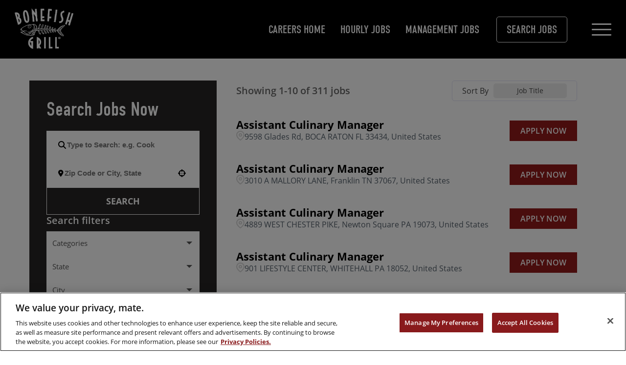

--- FILE ---
content_type: text/html; charset=utf-8
request_url: https://careers.bonefishgrill.com/jobs
body_size: 19008
content:
<!DOCTYPE html>
<html lang="en">
  <head>
    
    
<link rel="preconnect" href="https://dokumfe7mps0i.cloudfront.net" crossorigin />
<link rel="preconnect" href="https://fonts.googleapis.com">
<link rel="preconnect" href="https://fonts.gstatic.com" crossorigin="">


<meta charset="utf-8" />
<meta name="viewport" content="width=device-width, initial-scale=1.0," />
<meta name="mobile-web-app-capable" content="yes" />


<meta name="description" content="Explore job opportunities at Bonefish Grill" />
<meta name="referrer" content="strict-origin-when-cross-origin" />


<meta property="og:title" content="Jobs at Bonefish Grill" />
<meta property="og:type" content="website" />
<meta property="og:url" content="https://careers.bonefishgrill.com/jobs" />
<meta property="og:image" content="https://dokumfe7mps0i.cloudfront.net/oms/5395/image/2025/7/OX7O5_22989692893311ec92d6d50573bb95ef/22989692893311ec92d6d50573bb95ef.jpg" />
<meta property="og:description" content="Explore job opportunities at Bonefish Grill" />
<meta property="og:site_name" content="Jobs at Bonefish Grill" />
<meta property="og:locale" content="en_US" /> 


<meta name="twitter:card" content="summary_large_image" />
<meta name="twitter:title" content="Jobs at Bonefish Grill" />
<meta name="twitter:description" content="Explore job opportunities at Bonefish Grill" />
<meta name="twitter:image" content="https://dokumfe7mps0i.cloudfront.net/oms/5395/image/2025/7/OX7O5_22989692893311ec92d6d50573bb95ef/22989692893311ec92d6d50573bb95ef.jpg" />



<link rel="canonical" href="https://careers.bonefishgrill.com/jobs" />

<title>Jobs at Bonefish Grill</title>
<link rel="icon" href="/favicon.ico" sizes="16x16 32x32 48x48" type="image/x-icon">
<link rel="icon" href="/favicon-32x32.png" sizes="32x32" type="image/png">
<link rel="icon" href="/favicon-192x192.png" sizes="192x192" type="image/png">
<link rel="apple-touch-icon" href="/apple-touch-icon.png" sizes="180x180">
<link rel="apple-touch-icon" href="/apple-touch-icon-76x76.png" sizes="76x76">
<link rel="apple-touch-icon" href="/apple-touch-icon-120x120.png" sizes="120x120">
<link rel="apple-touch-icon" href="/apple-touch-icon-152x152.png" sizes="152x152">
<link rel="mask-icon" href="/safari-pinned-tab.svg" color="#000000">
<meta name="site-analytics" id="analytics" data-analytics-master="true" data-analytics-key="G-D64PR70N2X" data-analytics-preview="false" content="Career Site Core Analytics">
<link rel="stylesheet" href="https://cdn.sites.paradox.ai/common-libraries/font-awesome/css/all.css">
 


<link rel="stylesheet" href="/bundle.css">



<link href="https://fonts.googleapis.com/css2?family=Open+Sans:wght@400;600;700&amp;display=swap" rel="stylesheet">

<link rel="stylesheet" href="https://use.typekit.net/jjg4mij.css">

<link rel="stylesheet" type="text/css" href="/job-list.css" />
<link rel="stylesheet" type="text/css" href="/style.css" />
<link rel="stylesheet" type="text/css" href="/all.css" />

    <link rel="stylesheet" type="text/css" href="/job-list.css" />
  <script>(function(w,d,s,l,i){w[l]=w[l]||[];w[l].push({'gtm.start':    new Date().getTime(),event:'gtm.js'});var f=d.getElementsByTagName(s)[0],    j=d.createElement(s),dl=l!='dataLayer'?'&l='+l:'';j.async=true;j.src=    'https://www.googletagmanager.com/gtm.js?id='+i+dl;f.parentNode.insertBefore(j,f);    })(window,document,'script','dataLayer','GTM-T97VP2MZ');</script>
	<link integrity="sha256-ZL+DcnU3hSvEtroYpUi5GbqW2huefRuX3doLcQ/3/EY=" rel="stylesheet" type="text/css" href="https://cdn.sites.paradox.ai/paradox-prod-careersites/e0d9e7d3ca/main.css" crossorigin="anonymous">
	<script>
  window.__PRELOAD_STATE__ = {"jobSearch":{"params":{},"totalJob":311,"isLoading":false,"jobs":[{"locations":[{"locationID":"21938161","externalID":"","address":"","street":"9598 Glades Rd","city":"BOCA RATON","state":"Florida","stateAbbr":"FL","postalCode":"33434","zipCode":"33434","country":"United States","countryAbbr":"US","isRemote":false,"cityStateAbbr":"BOCA RATON FL","cityState":"BOCA RATON Florida","latitude":"26.3676273","longitude":"-80.1956687","name":"","locationText":"9598 Glades Rd, BOCA RATON FL 33434, United States","locationParsedText":"9598 Glades Rd, BOCA RATON FL 33434, United States","locationName":"7028 BFG Boca Raton FL","streetAddress":"9598 Glades Rd","address1":"9598 Glades Rd","address2":"","sublocality":"","distance":-1}],"categories":[{"name":"Management"}],"customCategories":[],"customFields":[{"value":"P1-180482-0","cfKey":"cf_shorten_job_id"},{"value":"21","cfKey":"cf_minimum_age"},{"value":"Hourly","cfKey":"cf_pay_type"},{"value":"BBIAKM","cfKey":"cf_outmatch_assessment_id"},{"value":"Varies by Location","cfKey":"cf_no_pay_rate_assigned"},{"value":"0","cfKey":"cf_position_id"},{"value":"0","cfKey":"cf_job_openings"}],"distance":-1,"originalURL":"assistant-culinary-manager/job/P1-180482-0","title":"Assistant Culinary Manager","commuteTimeDuration":0,"availableLanguages":["en"],"requisitionID":"","reference":"P1-180482-0","sourceID":"6ca1b890f355b843992d2bc81e06ad15","uniqueID":"PDX_BG_31A6F56F-50B8-4DC3-A7F4-A260A5AD1307_21938161","companyID":"paradox-api.paradox.ai-5395","companyName":"paradox-api.paradox.ai-Bonefish Grill","updatedDate":"2026-01-21T15:21:05.139216+00:00","accountName":"Bloomin' - Bonefish Grill HIRE (Prod)","applyURL":"https://olivia.paradox.ai/co/BonefishGrill/Job?job_id=PDX_BG_31A6F56F-50B8-4DC3-A7F4-A260A5AD1307_21938161","isRemote":false,"customApplyLink":"https://olivia.paradox.ai/co/BonefishGrill/Job?job_id=PDX_BG_31A6F56F-50B8-4DC3-A7F4-A260A5AD1307_21938161","employmentStatus":[],"employmentType":[],"language":"en","isInternal":"false","code":"BOH00211","postingType":"1","jobCardExtraFields":[],"endDate":"","createDate":"2026-01-21T15:21:05.139208+00:00"},{"locations":[{"locationID":"21970930","externalID":"","address":"","street":"3010 A MALLORY LANE","city":"Franklin","state":"Tennessee","stateAbbr":"TN","postalCode":"37067","zipCode":"37067","country":"United States","countryAbbr":"US","isRemote":false,"cityStateAbbr":"Franklin TN","cityState":"Franklin Tennessee","latitude":"35.9469022","longitude":"-86.8180917","name":"","locationText":"3010 A MALLORY LANE, Franklin TN 37067, United States","locationParsedText":"3010 A MALLORY LANE, Franklin TN 37067, United States","locationName":"0802 BFG Cool Springs TN","streetAddress":"3010 A MALLORY LANE","address1":"3010 A MALLORY LANE","address2":"","sublocality":"","distance":-1}],"categories":[{"name":"Management"}],"customCategories":[],"customFields":[{"value":"P1-180513-0","cfKey":"cf_shorten_job_id"},{"value":"21","cfKey":"cf_minimum_age"},{"value":"Hourly","cfKey":"cf_pay_type"},{"value":"BBIAKM","cfKey":"cf_outmatch_assessment_id"},{"value":"Varies by Location","cfKey":"cf_no_pay_rate_assigned"},{"value":"0","cfKey":"cf_position_id"},{"value":"0","cfKey":"cf_job_openings"}],"distance":-1,"originalURL":"assistant-culinary-manager/job/P1-180513-0","title":"Assistant Culinary Manager","commuteTimeDuration":0,"availableLanguages":["en"],"requisitionID":"","reference":"P1-180513-0","sourceID":"0c16704601399b56bcab543c38e7fb23","uniqueID":"PDX_BG_31A6F56F-50B8-4DC3-A7F4-A260A5AD1307_21970930","companyID":"paradox-api.paradox.ai-5395","companyName":"paradox-api.paradox.ai-Bonefish Grill","updatedDate":"2026-01-21T15:21:05.748759+00:00","accountName":"Bloomin' - Bonefish Grill HIRE (Prod)","applyURL":"https://olivia.paradox.ai/co/BonefishGrill/Job?job_id=PDX_BG_31A6F56F-50B8-4DC3-A7F4-A260A5AD1307_21970930","isRemote":false,"customApplyLink":"https://olivia.paradox.ai/co/BonefishGrill/Job?job_id=PDX_BG_31A6F56F-50B8-4DC3-A7F4-A260A5AD1307_21970930","employmentStatus":[],"employmentType":[],"language":"en","isInternal":"false","code":"BOH00211","postingType":"1","jobCardExtraFields":[],"endDate":"","createDate":"2026-01-21T15:21:05.748749+00:00"},{"locations":[{"locationID":"21970953","externalID":"","address":"","street":"4889 WEST CHESTER PIKE","city":"Newton Square","state":"Pennsylvania","stateAbbr":"PA","postalCode":"19073","zipCode":"19073","country":"United States","countryAbbr":"US","isRemote":false,"cityStateAbbr":"Newton Square PA","cityState":"Newton Square Pennsylvania","latitude":"39.9758377","longitude":"-75.4418776","name":"","locationText":"4889 WEST CHESTER PIKE, Newton Square PA 19073, United States","locationParsedText":"4889 WEST CHESTER PIKE, Newton Square PA 19073, United States","locationName":"0304 BFG Edgemont PA","streetAddress":"4889 WEST CHESTER PIKE","address1":"4889 WEST CHESTER PIKE","address2":"","sublocality":"","distance":-1}],"categories":[{"name":"Management"}],"customCategories":[],"customFields":[{"value":"P1-180536-0","cfKey":"cf_shorten_job_id"},{"value":"21","cfKey":"cf_minimum_age"},{"value":"Hourly","cfKey":"cf_pay_type"},{"value":"BBIAKM","cfKey":"cf_outmatch_assessment_id"},{"value":"Varies by Location","cfKey":"cf_no_pay_rate_assigned"},{"value":"0","cfKey":"cf_position_id"},{"value":"0","cfKey":"cf_job_openings"}],"distance":-1,"originalURL":"assistant-culinary-manager/job/P1-180536-0","title":"Assistant Culinary Manager","commuteTimeDuration":0,"availableLanguages":["en"],"requisitionID":"","reference":"P1-180536-0","sourceID":"3980b77a3ddd4e8ef81eb7ae1a27b7f3","uniqueID":"PDX_BG_31A6F56F-50B8-4DC3-A7F4-A260A5AD1307_21970953","companyID":"paradox-api.paradox.ai-5395","companyName":"paradox-api.paradox.ai-Bonefish Grill","updatedDate":"2026-01-21T15:21:05.760938+00:00","accountName":"Bloomin' - Bonefish Grill HIRE (Prod)","applyURL":"https://olivia.paradox.ai/co/BonefishGrill/Job?job_id=PDX_BG_31A6F56F-50B8-4DC3-A7F4-A260A5AD1307_21970953","isRemote":false,"customApplyLink":"https://olivia.paradox.ai/co/BonefishGrill/Job?job_id=PDX_BG_31A6F56F-50B8-4DC3-A7F4-A260A5AD1307_21970953","employmentStatus":[],"employmentType":[],"language":"en","isInternal":"false","code":"BOH00211","postingType":"1","jobCardExtraFields":[],"endDate":"","createDate":"2026-01-21T15:21:05.760931+00:00"},{"locations":[{"locationID":"21971002","externalID":"","address":"","street":"901 LIFESTYLE CENTER","city":"WHITEHALL","state":"Pennsylvania","stateAbbr":"PA","postalCode":"18052","zipCode":"18052","country":"United States","countryAbbr":"US","isRemote":false,"cityStateAbbr":"WHITEHALL PA","cityState":"WHITEHALL Pennsylvania","latitude":"40.6502541","longitude":"-75.4802093","name":"","locationText":"901 LIFESTYLE CENTER, WHITEHALL PA 18052, United States","locationParsedText":"901 LIFESTYLE CENTER, WHITEHALL PA 18052, United States","locationName":"0303 BFG Whitehall PA","streetAddress":"901 LIFESTYLE CENTER","address1":"901 LIFESTYLE CENTER","address2":"","sublocality":"","distance":-1}],"categories":[{"name":"Management"}],"customCategories":[],"customFields":[{"value":"P1-180585-0","cfKey":"cf_shorten_job_id"},{"value":"21","cfKey":"cf_minimum_age"},{"value":"Hourly","cfKey":"cf_pay_type"},{"value":"BBIAKM","cfKey":"cf_outmatch_assessment_id"},{"value":"Varies by Location","cfKey":"cf_no_pay_rate_assigned"},{"value":"0","cfKey":"cf_position_id"},{"value":"0","cfKey":"cf_job_openings"}],"distance":-1,"originalURL":"assistant-culinary-manager/job/P1-180585-0","title":"Assistant Culinary Manager","commuteTimeDuration":0,"availableLanguages":["en"],"requisitionID":"","reference":"P1-180585-0","sourceID":"f5acf00700455c15f5e1e763d69fe63c","uniqueID":"PDX_BG_31A6F56F-50B8-4DC3-A7F4-A260A5AD1307_21971002","companyID":"paradox-api.paradox.ai-5395","companyName":"paradox-api.paradox.ai-Bonefish Grill","updatedDate":"2026-01-21T15:21:05.772676+00:00","accountName":"Bloomin' - Bonefish Grill HIRE (Prod)","applyURL":"https://olivia.paradox.ai/co/BonefishGrill/Job?job_id=PDX_BG_31A6F56F-50B8-4DC3-A7F4-A260A5AD1307_21971002","isRemote":false,"customApplyLink":"https://olivia.paradox.ai/co/BonefishGrill/Job?job_id=PDX_BG_31A6F56F-50B8-4DC3-A7F4-A260A5AD1307_21971002","employmentStatus":[],"employmentType":[],"language":"en","isInternal":"false","code":"BOH00211","postingType":"1","jobCardExtraFields":[],"endDate":"","createDate":"2026-01-21T15:21:05.772667+00:00"},{"locations":[{"locationID":"21971022","externalID":"","address":"","street":"5212 MONTICELLO AVE","city":"WILLIAMSBURG","state":"Virginia","stateAbbr":"VA","postalCode":"23188","zipCode":"23188","country":"United States","countryAbbr":"US","isRemote":false,"cityStateAbbr":"WILLIAMSBURG VA","cityState":"WILLIAMSBURG Virginia","latitude":"37.2765706","longitude":"-76.7410018","name":"","locationText":"5212 MONTICELLO AVE, WILLIAMSBURG VA 23188, United States","locationParsedText":"5212 MONTICELLO AVE, WILLIAMSBURG VA 23188, United States","locationName":"0754 BFG Williamsburg VA","streetAddress":"5212 MONTICELLO AVE","address1":"5212 MONTICELLO AVE","address2":"","sublocality":"","distance":-1}],"categories":[{"name":"Management"}],"customCategories":[],"customFields":[{"value":"P1-180605-0","cfKey":"cf_shorten_job_id"},{"value":"21","cfKey":"cf_minimum_age"},{"value":"Hourly","cfKey":"cf_pay_type"},{"value":"BBIAKM","cfKey":"cf_outmatch_assessment_id"},{"value":"Varies by Location","cfKey":"cf_no_pay_rate_assigned"},{"value":"0","cfKey":"cf_position_id"},{"value":"0","cfKey":"cf_job_openings"}],"distance":-1,"originalURL":"assistant-culinary-manager/job/P1-180605-0","title":"Assistant Culinary Manager","commuteTimeDuration":0,"availableLanguages":["en"],"requisitionID":"","reference":"P1-180605-0","sourceID":"70a70032252ffee09800a2ac33e4d835","uniqueID":"PDX_BG_31A6F56F-50B8-4DC3-A7F4-A260A5AD1307_21971022","companyID":"paradox-api.paradox.ai-5395","companyName":"paradox-api.paradox.ai-Bonefish Grill","updatedDate":"2026-01-21T15:21:05.783581+00:00","accountName":"Bloomin' - Bonefish Grill HIRE (Prod)","applyURL":"https://olivia.paradox.ai/co/BonefishGrill/Job?job_id=PDX_BG_31A6F56F-50B8-4DC3-A7F4-A260A5AD1307_21971022","isRemote":false,"customApplyLink":"https://olivia.paradox.ai/co/BonefishGrill/Job?job_id=PDX_BG_31A6F56F-50B8-4DC3-A7F4-A260A5AD1307_21971022","employmentStatus":[],"employmentType":[],"language":"en","isInternal":"false","code":"BOH00211","postingType":"1","jobCardExtraFields":[],"endDate":"","createDate":"2026-01-21T15:21:05.783572+00:00"},{"locations":[{"locationID":"21971025","externalID":"","address":"","street":"3279 DANIELS RD. suite P108","city":"WINTER GARDEN","state":"Florida","stateAbbr":"FL","postalCode":"34787","zipCode":"34787","country":"United States","countryAbbr":"US","isRemote":false,"cityStateAbbr":"WINTER GARDEN FL","cityState":"WINTER GARDEN Florida","latitude":"28.523492","longitude":"-81.5829698","name":"","locationText":"3279 DANIELS RD. suite P108, WINTER GARDEN FL 34787, United States","locationParsedText":"3279 DANIELS RD. suite P108, WINTER GARDEN FL 34787, United States","locationName":"7072 BFG Winter Garden FL","streetAddress":"3279 DANIELS RD. suite P108","address1":"3279 DANIELS RD. suite P108","address2":"","sublocality":"","distance":-1}],"categories":[{"name":"Management"}],"customCategories":[],"customFields":[{"value":"P1-180608-0","cfKey":"cf_shorten_job_id"},{"value":"21","cfKey":"cf_minimum_age"},{"value":"Hourly","cfKey":"cf_pay_type"},{"value":"BBIAKM","cfKey":"cf_outmatch_assessment_id"},{"value":"Varies by Location","cfKey":"cf_no_pay_rate_assigned"},{"value":"0","cfKey":"cf_position_id"},{"value":"0","cfKey":"cf_job_openings"}],"distance":-1,"originalURL":"assistant-culinary-manager/job/P1-180608-0","title":"Assistant Culinary Manager","commuteTimeDuration":0,"availableLanguages":["en"],"requisitionID":"","reference":"P1-180608-0","sourceID":"f608ec12d67a8f86c30dfe5efc9a233d","uniqueID":"PDX_BG_31A6F56F-50B8-4DC3-A7F4-A260A5AD1307_21971025","companyID":"paradox-api.paradox.ai-5395","companyName":"paradox-api.paradox.ai-Bonefish Grill","updatedDate":"2026-01-21T15:21:05.797467+00:00","accountName":"Bloomin' - Bonefish Grill HIRE (Prod)","applyURL":"https://olivia.paradox.ai/co/BonefishGrill/Job?job_id=PDX_BG_31A6F56F-50B8-4DC3-A7F4-A260A5AD1307_21971025","isRemote":false,"customApplyLink":"https://olivia.paradox.ai/co/BonefishGrill/Job?job_id=PDX_BG_31A6F56F-50B8-4DC3-A7F4-A260A5AD1307_21971025","employmentStatus":[],"employmentType":[],"language":"en","isInternal":"false","code":"BOH00211","postingType":"1","jobCardExtraFields":[],"endDate":"","createDate":"2026-01-21T15:21:05.797461+00:00"},{"locations":[{"locationID":"21971059","externalID":"","address":"","street":"269 CONNOR DRIVE","city":"CHARLOTTESVILLE","state":"Virginia","stateAbbr":"VA","postalCode":"22911","zipCode":"22911","country":"United States","countryAbbr":"US","isRemote":false,"cityStateAbbr":"CHARLOTTESVILLE VA","cityState":"CHARLOTTESVILLE Virginia","latitude":"38.1275779","longitude":"-78.4423775","name":"","locationText":"269 CONNOR DRIVE, CHARLOTTESVILLE VA 22911, United States","locationParsedText":"269 CONNOR DRIVE, CHARLOTTESVILLE VA 22911, United States","locationName":"0752 BFG Charlottesville VA","streetAddress":"269 CONNOR DRIVE","address1":"269 CONNOR DRIVE","address2":"","sublocality":"","distance":-1}],"categories":[{"name":"Management"}],"customCategories":[],"customFields":[{"value":"P1-180642-0","cfKey":"cf_shorten_job_id"},{"value":"21","cfKey":"cf_minimum_age"},{"value":"0","cfKey":"cf_position_id"},{"value":"Varies by Location","cfKey":"cf_no_pay_rate_assigned"},{"value":"BBIAKM","cfKey":"cf_outmatch_assessment_id"},{"value":"Hourly","cfKey":"cf_pay_type"},{"value":"0","cfKey":"cf_job_openings"}],"distance":-1,"originalURL":"assistant-culinary-manager/job/P1-180642-0","title":"Assistant Culinary Manager","commuteTimeDuration":0,"availableLanguages":["en"],"requisitionID":"","reference":"P1-180642-0","sourceID":"daf2198d7735b5d3efecf78585ed7aac","uniqueID":"PDX_BG_31A6F56F-50B8-4DC3-A7F4-A260A5AD1307_21971059","companyID":"paradox-api.paradox.ai-5395","companyName":"paradox-api.paradox.ai-Bonefish Grill","updatedDate":"2026-01-23T21:07:05.984956+00:00","accountName":"Bloomin' - Bonefish Grill HIRE (Prod)","applyURL":"https://olivia.paradox.ai/co/BonefishGrill/Job?job_id=PDX_BG_31A6F56F-50B8-4DC3-A7F4-A260A5AD1307_21971059","isRemote":false,"customApplyLink":"https://olivia.paradox.ai/co/BonefishGrill/Job?job_id=PDX_BG_31A6F56F-50B8-4DC3-A7F4-A260A5AD1307_21971059","employmentStatus":[],"employmentType":[],"language":"en","isInternal":"false","code":"BOH00211","postingType":"1","jobCardExtraFields":[],"endDate":"","createDate":"2026-01-23T21:07:05.984944+00:00"},{"locations":[{"locationID":"21938156","externalID":"","address":"","street":"14218 SW 8th Street","city":"MIAMI","state":"Florida","stateAbbr":"FL","postalCode":"33184","zipCode":"33184","country":"United States","countryAbbr":"US","isRemote":false,"cityStateAbbr":"MIAMI FL","cityState":"MIAMI Florida","latitude":"25.7598525","longitude":"-80.4251646","name":"","locationText":"14218 SW 8th Street, MIAMI FL 33184, United States","locationParsedText":"14218 SW 8th Street, MIAMI FL 33184, United States","locationName":"7022 BFG W Miami FL","streetAddress":"14218 SW 8th Street","address1":"14218 SW 8th Street","address2":"","sublocality":"","distance":-1}],"categories":[{"name":"Hourly"}],"customCategories":[],"customFields":[{"value":"P1-66737-0","cfKey":"cf_shorten_job_id"},{"value":"21","cfKey":"cf_minimum_age"},{"value":"Hourly","cfKey":"cf_pay_type"},{"value":"Varies by Location","cfKey":"cf_no_pay_rate_assigned"},{"value":"0","cfKey":"cf_position_id"},{"value":"0","cfKey":"cf_job_openings"}],"distance":-1,"originalURL":"bartender/job/P1-66737-0","title":"Bartender","commuteTimeDuration":0,"availableLanguages":["en"],"requisitionID":"","reference":"P1-66737-0","sourceID":"2cf063e690b1ca560ca64238e62cdd70","uniqueID":"PDX_BG_692F6085-5C26-4B93-A514-7B45452028E8_21938156","companyID":"paradox-api.paradox.ai-5395","companyName":"paradox-api.paradox.ai-Bonefish Grill","updatedDate":"2026-01-21T15:21:01.833071+00:00","accountName":"Bloomin' - Bonefish Grill HIRE (Prod)","applyURL":"https://olivia.paradox.ai/co/BonefishGrill/Job?job_id=PDX_BG_692F6085-5C26-4B93-A514-7B45452028E8_21938156","isRemote":false,"customApplyLink":"https://olivia.paradox.ai/co/BonefishGrill/Job?job_id=PDX_BG_692F6085-5C26-4B93-A514-7B45452028E8_21938156","employmentStatus":[],"employmentType":[],"language":"en","isInternal":"false","code":"FOH00711","postingType":"1","jobCardExtraFields":[],"endDate":"","createDate":"2026-01-21T15:21:01.833064+00:00"},{"locations":[{"locationID":"21938170","externalID":"","address":"","street":"8780 Eager Road","city":"Brentwood","state":"Missouri","stateAbbr":"MO","postalCode":"63144","zipCode":"63144","country":"United States","countryAbbr":"US","isRemote":false,"cityStateAbbr":"Brentwood MO","cityState":"Brentwood Missouri","latitude":"38.6276885","longitude":"-90.3459723","name":"","locationText":"8780 Eager Road, Brentwood MO 63144, United States","locationParsedText":"8780 Eager Road, Brentwood MO 63144, United States","locationName":"8611 BFG Brentwood MO","streetAddress":"8780 Eager Road","address1":"8780 Eager Road","address2":"","sublocality":"","distance":-1}],"categories":[{"name":"Hourly"}],"customCategories":[],"customFields":[{"value":"P1-66751-0","cfKey":"cf_shorten_job_id"},{"value":"21","cfKey":"cf_minimum_age"},{"value":"Hourly","cfKey":"cf_pay_type"},{"value":"Varies by Location","cfKey":"cf_no_pay_rate_assigned"},{"value":"0","cfKey":"cf_position_id"},{"value":"0","cfKey":"cf_job_openings"}],"distance":-1,"originalURL":"bartender/job/P1-66751-0","title":"Bartender","commuteTimeDuration":0,"availableLanguages":["en"],"requisitionID":"","reference":"P1-66751-0","sourceID":"650c7f6656bc8c5bdfce247ea9f27d90","uniqueID":"PDX_BG_692F6085-5C26-4B93-A514-7B45452028E8_21938170","companyID":"paradox-api.paradox.ai-5395","companyName":"paradox-api.paradox.ai-Bonefish Grill","updatedDate":"2026-01-22T21:24:01.851477+00:00","accountName":"Bloomin' - Bonefish Grill HIRE (Prod)","applyURL":"https://olivia.paradox.ai/co/BonefishGrill/Job?job_id=PDX_BG_692F6085-5C26-4B93-A514-7B45452028E8_21938170","isRemote":false,"customApplyLink":"https://olivia.paradox.ai/co/BonefishGrill/Job?job_id=PDX_BG_692F6085-5C26-4B93-A514-7B45452028E8_21938170","employmentStatus":[],"employmentType":[],"language":"en","isInternal":"false","code":"FOH00711","postingType":"1","jobCardExtraFields":[],"endDate":"","createDate":"2026-01-22T21:24:01.851468+00:00"},{"locations":[{"locationID":"21970922","externalID":"","address":"","street":"18355 W. BLUEMOUND RD","city":"BROOKFIELD","state":"Wisconsin","stateAbbr":"WI","postalCode":"53045","zipCode":"53045","country":"United States","countryAbbr":"US","isRemote":false,"cityStateAbbr":"BROOKFIELD WI","cityState":"BROOKFIELD Wisconsin","latitude":"43.0357604","longitude":"-88.1411509","name":"","locationText":"18355 W. BLUEMOUND RD, BROOKFIELD WI 53045, United States","locationParsedText":"18355 W. BLUEMOUND RD, BROOKFIELD WI 53045, United States","locationName":"1201 BFG Brookfield WI","streetAddress":"18355 W. BLUEMOUND RD","address1":"18355 W. BLUEMOUND RD","address2":"","sublocality":"","distance":-1}],"categories":[{"name":"Hourly"}],"customCategories":[],"customFields":[{"value":"P1-103248-0","cfKey":"cf_shorten_job_id"},{"value":"21","cfKey":"cf_minimum_age"},{"value":"Hourly","cfKey":"cf_pay_type"},{"value":"Varies by Location","cfKey":"cf_no_pay_rate_assigned"},{"value":"0","cfKey":"cf_position_id"},{"value":"0","cfKey":"cf_job_openings"}],"distance":-1,"originalURL":"bartender/job/P1-103248-0","title":"Bartender","commuteTimeDuration":0,"availableLanguages":["en"],"requisitionID":"","reference":"P1-103248-0","sourceID":"f8f451a7a10f9f1ceaf3d0b408e42dea","uniqueID":"PDX_BG_692F6085-5C26-4B93-A514-7B45452028E8_21970922","companyID":"paradox-api.paradox.ai-5395","companyName":"paradox-api.paradox.ai-Bonefish Grill","updatedDate":"2026-01-21T15:21:01.821239+00:00","accountName":"Bloomin' - Bonefish Grill HIRE (Prod)","applyURL":"https://olivia.paradox.ai/co/BonefishGrill/Job?job_id=PDX_BG_692F6085-5C26-4B93-A514-7B45452028E8_21970922","isRemote":false,"customApplyLink":"https://olivia.paradox.ai/co/BonefishGrill/Job?job_id=PDX_BG_692F6085-5C26-4B93-A514-7B45452028E8_21970922","employmentStatus":[],"employmentType":[],"language":"en","isInternal":"false","code":"FOH00711","postingType":"1","jobCardExtraFields":[],"endDate":"","createDate":"2026-01-21T15:21:01.821231+00:00"}],"similarJobs":[],"triggerSearch":0,"facets":[{"alias":"Categories","field":"category","facet_field_keyvalue":[{"original_value":"Hourly","custom_value":"Hourly","doc_count":209},{"original_value":"Management","custom_value":"Management","doc_count":102}]},{"alias":"State","field":"state","facet_field_keyvalue":[{"original_value":"Alabama","custom_value":"Alabama","doc_count":4},{"original_value":"Arkansas","custom_value":"Arkansas","doc_count":4},{"original_value":"Colorado","custom_value":"Colorado","doc_count":5},{"original_value":"Florida","custom_value":"Florida","doc_count":92},{"original_value":"Georgia","custom_value":"Georgia","doc_count":12},{"original_value":"Illinois","custom_value":"Illinois","doc_count":10},{"original_value":"Indiana","custom_value":"Indiana","doc_count":2},{"original_value":"Kansas","custom_value":"Kansas","doc_count":7},{"original_value":"Kentucky","custom_value":"Kentucky","doc_count":3},{"original_value":"Louisiana","custom_value":"Louisiana","doc_count":1},{"original_value":"Maryland","custom_value":"Maryland","doc_count":5},{"original_value":"Michigan","custom_value":"Michigan","doc_count":11},{"original_value":"Missouri","custom_value":"Missouri","doc_count":4},{"original_value":"Nebraska","custom_value":"Nebraska","doc_count":1},{"original_value":"Nevada","custom_value":"Nevada","doc_count":1},{"original_value":"New Jersey","custom_value":"New Jersey","doc_count":10},{"original_value":"New York","custom_value":"New York","doc_count":6},{"original_value":"North Carolina","custom_value":"North Carolina","doc_count":16},{"original_value":"Ohio","custom_value":"Ohio","doc_count":19},{"original_value":"Oklahoma","custom_value":"Oklahoma","doc_count":1},{"original_value":"Pennsylvania","custom_value":"Pennsylvania","doc_count":29},{"original_value":"South Carolina","custom_value":"South Carolina","doc_count":11},{"original_value":"Tennessee","custom_value":"Tennessee","doc_count":14},{"original_value":"Texas","custom_value":"Texas","doc_count":1},{"original_value":"Virginia","custom_value":"Virginia","doc_count":36},{"original_value":"Wisconsin","custom_value":"Wisconsin","doc_count":6}]},{"alias":"City","field":"city","facet_field_keyvalue":[{"original_value":"Algonquin","custom_value":"Algonquin","doc_count":3},{"original_value":"ALLEN","custom_value":"ALLEN","doc_count":1},{"original_value":"AUGUSTA","custom_value":"AUGUSTA","doc_count":5},{"original_value":"BEL AIR","custom_value":"BEL AIR","doc_count":1},{"original_value":"BELLEAIR BLUFFS","custom_value":"BELLEAIR BLUFFS","doc_count":1},{"original_value":"BOCA RATON","custom_value":"BOCA RATON","doc_count":2},{"original_value":"BONITA SPRINGS","custom_value":"BONITA SPRINGS","doc_count":7},{"original_value":"BOYNTON BEACH","custom_value":"BOYNTON BEACH","doc_count":1},{"original_value":"BRADENTON","custom_value":"BRADENTON","doc_count":3},{"original_value":"BRANDON","custom_value":"BRANDON","doc_count":2},{"original_value":"Brentwood","custom_value":"Brentwood","doc_count":4},{"original_value":"BRICKTOWN","custom_value":"BRICKTOWN","doc_count":1},{"original_value":"BROKEN ARROW","custom_value":"BROKEN ARROW","doc_count":1},{"original_value":"BROOKFIELD","custom_value":"BROOKFIELD","doc_count":6},{"original_value":"Brooksville","custom_value":"Brooksville","doc_count":1},{"original_value":"BUFORD","custom_value":"BUFORD","doc_count":2},{"original_value":"CAPE CORAL","custom_value":"CAPE CORAL","doc_count":5},{"original_value":"Cary","custom_value":"Cary","doc_count":4},{"original_value":"CHARLOTTESVILLE","custom_value":"CHARLOTTESVILLE","doc_count":7},{"original_value":"Chattanooga","custom_value":"Chattanooga","doc_count":2},{"original_value":"CINCINNATI","custom_value":"CINCINNATI","doc_count":5},{"original_value":"COLLIERVILLE","custom_value":"COLLIERVILLE","doc_count":6},{"original_value":"COLUMBIA","custom_value":"COLUMBIA","doc_count":8},{"original_value":"COLUMBUS","custom_value":"COLUMBUS","doc_count":7},{"original_value":"CORAL SPRINGS","custom_value":"CORAL SPRINGS","doc_count":1},{"original_value":"Crescent Springs","custom_value":"Crescent Springs","doc_count":1},{"original_value":"Crofton","custom_value":"Crofton","doc_count":1},{"original_value":"DAYTON","custom_value":"DAYTON","doc_count":3},{"original_value":"DAYTONA BEACH","custom_value":"DAYTONA BEACH","doc_count":1},{"original_value":"DENVER","custom_value":"DENVER","doc_count":1},{"original_value":"Destin","custom_value":"Destin","doc_count":2},{"original_value":"DUBLIN","custom_value":"DUBLIN","doc_count":2},{"original_value":"DURHAM","custom_value":"DURHAM","doc_count":2},{"original_value":"E.BRUNSWICK","custom_value":"E.BRUNSWICK","doc_count":1},{"original_value":"Exton","custom_value":"Exton","doc_count":1},{"original_value":"FAIRFAX","custom_value":"FAIRFAX","doc_count":2},{"original_value":"Fayetteville","custom_value":"Fayetteville","doc_count":8},{"original_value":"Formosa Gardens","custom_value":"Formosa Gardens","doc_count":1},{"original_value":"Franklin","custom_value":"Franklin","doc_count":5},{"original_value":"FREDERICK","custom_value":"FREDERICK","doc_count":2},{"original_value":"Ft. Myers","custom_value":"Ft. Myers","doc_count":4},{"original_value":"GAITHERSBURG","custom_value":"GAITHERSBURG","doc_count":1},{"original_value":"Glen Allen","custom_value":"Glen Allen","doc_count":7},{"original_value":"Golden","custom_value":"Golden","doc_count":1},{"original_value":"GRAND RAPIDS","custom_value":"GRAND RAPIDS","doc_count":9},{"original_value":"Greensboro","custom_value":"Greensboro","doc_count":1},{"original_value":"GREENVILLE","custom_value":"GREENVILLE","doc_count":2},{"original_value":"Greenwood Village","custom_value":"Greenwood Village","doc_count":1},{"original_value":"HUNTERSVILLE","custom_value":"HUNTERSVILLE","doc_count":3},{"original_value":"INDEPENDENCE","custom_value":"INDEPENDENCE","doc_count":3},{"original_value":"INDIANAPOLIS","custom_value":"INDIANAPOLIS","doc_count":1},{"original_value":"JACKSONVILLE","custom_value":"JACKSONVILLE","doc_count":1},{"original_value":"Jacksonville Beach","custom_value":"Jacksonville Beach","doc_count":2},{"original_value":"KING OF PRUSSIA","custom_value":"KING OF PRUSSIA","doc_count":2},{"original_value":"KISSIMMEE","custom_value":"KISSIMMEE","doc_count":1},{"original_value":"LAFAYETTE","custom_value":"LAFAYETTE","doc_count":1},{"original_value":"LAKE WORTH","custom_value":"LAKE WORTH","doc_count":6},{"original_value":"LAKELAND","custom_value":"LAKELAND","doc_count":2},{"original_value":"LANCASTER","custom_value":"LANCASTER","doc_count":1},{"original_value":"LANGHORNE","custom_value":"LANGHORNE","doc_count":1},{"original_value":"LAS VEGAS","custom_value":"LAS VEGAS","doc_count":1},{"original_value":"Lawrenceville","custom_value":"Lawrenceville","doc_count":1},{"original_value":"LEAWOOD","custom_value":"LEAWOOD","doc_count":7},{"original_value":"LITTLE ROCK","custom_value":"LITTLE ROCK","doc_count":4},{"original_value":"LONGWOOD","custom_value":"LONGWOOD","doc_count":3},{"original_value":"LOUISVILLE","custom_value":"LOUISVILLE","doc_count":2},{"original_value":"MANALAPAN","custom_value":"MANALAPAN","doc_count":1},{"original_value":"Marlton","custom_value":"Marlton","doc_count":1},{"original_value":"MIAMI","custom_value":"MIAMI","doc_count":9},{"original_value":"MIDLOTHIAN","custom_value":"MIDLOTHIAN","doc_count":6},{"original_value":"MISHAWAKA","custom_value":"MISHAWAKA","doc_count":1},{"original_value":"MONTGOMERY","custom_value":"MONTGOMERY","doc_count":4},{"original_value":"MURFREESBORO","custom_value":"MURFREESBORO","doc_count":1},{"original_value":"NEWPORT NEWS","custom_value":"NEWPORT NEWS","doc_count":2},{"original_value":"Newton Square","custom_value":"Newton Square","doc_count":6},{"original_value":"North Canton","custom_value":"North Canton","doc_count":1},{"original_value":"North Myrtle Beach","custom_value":"North Myrtle Beach","doc_count":1},{"original_value":"North Wales","custom_value":"North Wales","doc_count":2},{"original_value":"NOVI","custom_value":"NOVI","doc_count":2},{"original_value":"OCALA","custom_value":"OCALA","doc_count":1},{"original_value":"OMAHA","custom_value":"OMAHA","doc_count":1},{"original_value":"ORLANDO","custom_value":"ORLANDO","doc_count":4},{"original_value":"PARAMUS","custom_value":"PARAMUS","doc_count":4},{"original_value":"PENSACOLA","custom_value":"PENSACOLA","doc_count":1},{"original_value":"Pine Brook","custom_value":"Pine Brook","doc_count":1},{"original_value":"PITTSBURGH","custom_value":"PITTSBURGH","doc_count":2},{"original_value":"PLANTATION","custom_value":"PLANTATION","doc_count":4},{"original_value":"RALEIGH","custom_value":"RALEIGH","doc_count":3},{"original_value":"SARASOTA","custom_value":"SARASOTA","doc_count":1},{"original_value":"SCHAUMBURG","custom_value":"SCHAUMBURG","doc_count":7},{"original_value":"South Hills","custom_value":"South Hills","doc_count":4},{"original_value":"SOUTHERN PINES","custom_value":"SOUTHERN PINES","doc_count":1},{"original_value":"St. Petersburg","custom_value":"St. Petersburg","doc_count":4},{"original_value":"Stuart","custom_value":"Stuart","doc_count":2},{"original_value":"TAMPA","custom_value":"TAMPA","doc_count":2},{"original_value":"TRINITY","custom_value":"TRINITY","doc_count":2},{"original_value":"UNIVERSITY PARK","custom_value":"UNIVERSITY PARK","doc_count":2},{"original_value":"VENICE","custom_value":"VENICE","doc_count":4},{"original_value":"VERO BEACH","custom_value":"VERO BEACH","doc_count":1},{"original_value":"Viera","custom_value":"Viera","doc_count":3},{"original_value":"VIRGINIA BEACH","custom_value":"VIRGINIA BEACH","doc_count":4},{"original_value":"WEST CHESTER","custom_value":"WEST CHESTER","doc_count":3},{"original_value":"WESTMINSTER","custom_value":"WESTMINSTER","doc_count":2},{"original_value":"WESTON","custom_value":"WESTON","doc_count":3},{"original_value":"WHITEHALL","custom_value":"WHITEHALL","doc_count":5},{"original_value":"WILLIAMSBURG","custom_value":"WILLIAMSBURG","doc_count":8},{"original_value":"WILLOW GROVE","custom_value":"WILLOW GROVE","doc_count":5},{"original_value":"WINTER GARDEN","custom_value":"WINTER GARDEN","doc_count":3}]},{"alias":"Location Name","field":"location_name","facet_field_keyvalue":[{"original_value":"0301 BFG Willow Grove PA","custom_value":"0301 BFG Willow Grove PA","doc_count":5},{"original_value":"0302 BFG Exton PA","custom_value":"0302 BFG Exton PA","doc_count":1},{"original_value":"0303 BFG Whitehall PA","custom_value":"0303 BFG Whitehall PA","doc_count":5},{"original_value":"0304 BFG Edgemont PA","custom_value":"0304 BFG Edgemont PA","doc_count":6},{"original_value":"0305 BFG Lancaster PA","custom_value":"0305 BFG Lancaster PA","doc_count":1},{"original_value":"0306 BFG Langhorne PA","custom_value":"0306 BFG Langhorne PA","doc_count":1},{"original_value":"0308 BFG Montgomeryville","custom_value":"0308 BFG Montgomeryville","doc_count":2},{"original_value":"0309 BFG South Hills PA","custom_value":"0309 BFG South Hills PA","doc_count":4},{"original_value":"0329 BFG McCandless PA","custom_value":"0329 BFG McCandless PA","doc_count":2},{"original_value":"0332 BFG King of Prussia","custom_value":"0332 BFG King of Prussia","doc_count":2},{"original_value":"0502 BFG N Myrtle Bch SC","custom_value":"0502 BFG N Myrtle Bch SC","doc_count":1},{"original_value":"0503 BFG Greenville SC","custom_value":"0503 BFG Greenville SC","doc_count":2},{"original_value":"0504 BFG Columbia SC","custom_value":"0504 BFG Columbia SC","doc_count":5},{"original_value":"0505 BFG Columbia II SC","custom_value":"0505 BFG Columbia II SC","doc_count":3},{"original_value":"0703 BFG Greenbrier VA","custom_value":"0703 BFG Greenbrier VA","doc_count":2},{"original_value":"0750 BFG Newport News VA","custom_value":"0750 BFG Newport News VA","doc_count":2},{"original_value":"0751 BFG Richmond VA","custom_value":"0751 BFG Richmond VA","doc_count":6},{"original_value":"0752 BFG Charlottesville VA","custom_value":"0752 BFG Charlottesville VA","doc_count":7},{"original_value":"0753 BFG Virginia Bch VA","custom_value":"0753 BFG Virginia Bch VA","doc_count":4},{"original_value":"0754 BFG Williamsburg VA","custom_value":"0754 BFG Williamsburg VA","doc_count":8},{"original_value":"0756BFG Rchmnd-ShrtPumpVA","custom_value":"0756BFG Rchmnd-ShrtPumpVA","doc_count":7},{"original_value":"0802 BFG Cool Springs TN","custom_value":"0802 BFG Cool Springs TN","doc_count":5},{"original_value":"0804 BFG Chattanooga TN","custom_value":"0804 BFG Chattanooga TN","doc_count":2},{"original_value":"0805 BFG Memphis II TN","custom_value":"0805 BFG Memphis II TN","doc_count":6},{"original_value":"0807 BFG Murfreesboro TN","custom_value":"0807 BFG Murfreesboro TN","doc_count":1},{"original_value":"0912 BFG Allen TX","custom_value":"0912 BFG Allen TX","doc_count":1},{"original_value":"1201 BFG Brookfield WI","custom_value":"1201 BFG Brookfield WI","doc_count":6},{"original_value":"6402 BFG Little Rock AR","custom_value":"6402 BFG Little Rock AR","doc_count":4},{"original_value":"6601 BFG Westminster CO","custom_value":"6601 BFG Westminster CO","doc_count":2},{"original_value":"6602 BFG SW Denver CO","custom_value":"6602 BFG SW Denver CO","doc_count":1},{"original_value":"6603 BFG Denver Tech CO","custom_value":"6603 BFG Denver Tech CO","doc_count":1},{"original_value":"6606 BFG Denver CO","custom_value":"6606 BFG Denver CO","doc_count":1},{"original_value":"7001 BFG St Pete FL","custom_value":"7001 BFG St Pete FL","doc_count":2},{"original_value":"7002 BFG Sarasota FL","custom_value":"7002 BFG Sarasota FL","doc_count":1},{"original_value":"7004 BFG S Tampa FL","custom_value":"7004 BFG S Tampa FL","doc_count":2},{"original_value":"7007 BFG Belleair FL","custom_value":"7007 BFG Belleair FL","doc_count":1},{"original_value":"7008BFG UniversityPkwy FL","custom_value":"7008BFG UniversityPkwy FL","doc_count":2},{"original_value":"7009 BFG Brandon FL","custom_value":"7009 BFG Brandon FL","doc_count":2},{"original_value":"7010 BFG JcksnvilleBch FL","custom_value":"7010 BFG JcksnvilleBch FL","doc_count":2},{"original_value":"7011 BFG Lakeland FL","custom_value":"7011 BFG Lakeland FL","doc_count":2},{"original_value":"7012 BFG Longwood FL","custom_value":"7012 BFG Longwood FL","doc_count":3},{"original_value":"7013 BFG Bradenton FL","custom_value":"7013 BFG Bradenton FL","doc_count":3},{"original_value":"7015 BFG Destin FL","custom_value":"7015 BFG Destin FL","doc_count":2},{"original_value":"7016 BFG Coral Springs FL","custom_value":"7016 BFG Coral Springs FL","doc_count":1},{"original_value":"7019 BFG Kendall FL","custom_value":"7019 BFG Kendall FL","doc_count":2},{"original_value":"7020 BFG Mandarin FL","custom_value":"7020 BFG Mandarin FL","doc_count":1},{"original_value":"7021 BFG Stuart FL","custom_value":"7021 BFG Stuart FL","doc_count":2},{"original_value":"7022 BFG W Miami FL","custom_value":"7022 BFG W Miami FL","doc_count":7},{"original_value":"7023 BFG Weston FL","custom_value":"7023 BFG Weston FL","doc_count":3},{"original_value":"7025 BFG Lake Worth FL","custom_value":"7025 BFG Lake Worth FL","doc_count":6},{"original_value":"7027 BFG Boynton Beach FL","custom_value":"7027 BFG Boynton Beach FL","doc_count":1},{"original_value":"7028 BFG Boca Raton FL","custom_value":"7028 BFG Boca Raton FL","doc_count":2},{"original_value":"7040 BFG Ft Myers FL","custom_value":"7040 BFG Ft Myers FL","doc_count":4},{"original_value":"7041 BFG Bonita Sprgs FL","custom_value":"7041 BFG Bonita Sprgs FL","doc_count":7},{"original_value":"7042 BFG St Pete II FL","custom_value":"7042 BFG St Pete II FL","doc_count":2},{"original_value":"7044 BFG Trinity FL","custom_value":"7044 BFG Trinity FL","doc_count":2},{"original_value":"7046 BFG Cape Coral FL","custom_value":"7046 BFG Cape Coral FL","doc_count":5},{"original_value":"7047 BFG Plantation FL","custom_value":"7047 BFG Plantation FL","doc_count":4},{"original_value":"7049 BFG Venice FL","custom_value":"7049 BFG Venice FL","doc_count":4},{"original_value":"7051 BFG Maingate Orlando","custom_value":"7051 BFG Maingate Orlando","doc_count":1},{"original_value":"7052 BFG Orlando-Seaworld","custom_value":"7052 BFG Orlando-Seaworld","doc_count":2},{"original_value":"7054 BFG Orlando/Waterfor","custom_value":"7054 BFG Orlando/Waterfor","doc_count":1},{"original_value":"7056 BFG Viera FL","custom_value":"7056 BFG Viera FL","doc_count":3},{"original_value":"7057 BFG Vero Beach FL","custom_value":"7057 BFG Vero Beach FL","doc_count":1},{"original_value":"7060 BFG Brooksville FL","custom_value":"7060 BFG Brooksville FL","doc_count":1},{"original_value":"7071 BFG Ocala FL","custom_value":"7071 BFG Ocala FL","doc_count":1},{"original_value":"7072 BFG Winter Garden FL","custom_value":"7072 BFG Winter Garden FL","doc_count":3},{"original_value":"7074 BFG Kissimmee FL","custom_value":"7074 BFG Kissimmee FL","doc_count":1},{"original_value":"7075 BFG Orlando Arpt FL","custom_value":"7075 BFG Orlando Arpt FL","doc_count":1},{"original_value":"7076 BFG Daytona FL","custom_value":"7076 BFG Daytona FL","doc_count":1},{"original_value":"7090 BFG Pensacola FL","custom_value":"7090 BFG Pensacola FL","doc_count":1},{"original_value":"7102 BFG Augusta GA","custom_value":"7102 BFG Augusta GA","doc_count":5},{"original_value":"7107 BFG Buford GA","custom_value":"7107 BFG Buford GA","doc_count":2},{"original_value":"7109 BFG Columbus GA","custom_value":"7109 BFG Columbus GA","doc_count":5},{"original_value":"7250 BFG Montgomery AL","custom_value":"7250 BFG Montgomery AL","doc_count":4},{"original_value":"7401 BFG Schaumburg IL","custom_value":"7401 BFG Schaumburg IL","doc_count":7},{"original_value":"7402 BFG Algonquin IL","custom_value":"7402 BFG Algonquin IL","doc_count":3},{"original_value":"7501 BFG Indianapolis IN","custom_value":"7501 BFG Indianapolis IN","doc_count":1},{"original_value":"7503 BFG Mishawaka IN","custom_value":"7503 BFG Mishawaka IN","doc_count":1},{"original_value":"7701 BFG Leawood KS","custom_value":"7701 BFG Leawood KS","doc_count":7},{"original_value":"7801 BFG Louisville KY","custom_value":"7801 BFG Louisville KY","doc_count":2},{"original_value":"7850 BFG Cresent Spgs KY","custom_value":"7850 BFG Cresent Spgs KY","doc_count":1},{"original_value":"7902 BFG Lafayette LA","custom_value":"7902 BFG Lafayette LA","doc_count":1},{"original_value":"8104 BFG Gaithersburg MD","custom_value":"8104 BFG Gaithersburg MD","doc_count":1},{"original_value":"8105 BFG Frederick MD","custom_value":"8105 BFG Frederick MD","doc_count":2},{"original_value":"8106 BFG Bel Air MD","custom_value":"8106 BFG Bel Air MD","doc_count":1},{"original_value":"8109 BFG Crofton MD","custom_value":"8109 BFG Crofton MD","doc_count":1},{"original_value":"8301 BFG Grand Rapids MI","custom_value":"8301 BFG Grand Rapids MI","doc_count":9},{"original_value":"8303 BFG Novi MI","custom_value":"8303 BFG Novi MI","doc_count":2},{"original_value":"8611 BFG Brentwood MO","custom_value":"8611 BFG Brentwood MO","doc_count":4},{"original_value":"8801 BFG Omaha NE","custom_value":"8801 BFG Omaha NE","doc_count":1},{"original_value":"9104 BFG Brick NJ","custom_value":"9104 BFG Brick NJ","doc_count":1},{"original_value":"9105 BFG E Brunswick NJ","custom_value":"9105 BFG E Brunswick NJ","doc_count":1},{"original_value":"9106 BFG Marlton NJ","custom_value":"9106 BFG Marlton NJ","doc_count":1},{"original_value":"9112 BFG Manalapan NJ","custom_value":"9112 BFG Manalapan NJ","doc_count":1},{"original_value":"9113 BFG Lawrenceville NJ","custom_value":"9113 BFG Lawrenceville NJ","doc_count":1},{"original_value":"9152 BFG Pinebrook NJ","custom_value":"9152 BFG Pinebrook NJ","doc_count":1},{"original_value":"9154 BFG Paramus NJ","custom_value":"9154 BFG Paramus NJ","doc_count":4},{"original_value":"9203 BFG Las Vegas NV","custom_value":"9203 BFG Las Vegas NV","doc_count":1},{"original_value":"9352 BFG Fayetteville NY","custom_value":"9352 BFG Fayetteville NY","doc_count":6},{"original_value":"9402 BFG Greensboro NC","custom_value":"9402 BFG Greensboro NC","doc_count":1},{"original_value":"9404 BFG Cary NC","custom_value":"9404 BFG Cary NC","doc_count":4},{"original_value":"9407 BFG SouthernPines NC","custom_value":"9407 BFG SouthernPines NC","doc_count":1},{"original_value":"9408 BFG Raleigh NC","custom_value":"9408 BFG Raleigh NC","doc_count":3},{"original_value":"9411 BFG Durham NC","custom_value":"9411 BFG Durham NC","doc_count":2},{"original_value":"9413 BFG Huntersville NC","custom_value":"9413 BFG Huntersville NC","doc_count":3},{"original_value":"9415 BFG Fayetteville NC","custom_value":"9415 BFG Fayetteville NC","doc_count":2},{"original_value":"9601 BFG Cin/Hyde Pk OH","custom_value":"9601 BFG Cin/Hyde Pk OH","doc_count":5},{"original_value":"9602 BFG Columbus OH","custom_value":"9602 BFG Columbus OH","doc_count":2},{"original_value":"9603 BFG W Chester OH","custom_value":"9603 BFG W Chester OH","doc_count":3},{"original_value":"9604 BFG Cleveland OH","custom_value":"9604 BFG Cleveland OH","doc_count":3},{"original_value":"9605 BFG Polaris OH","custom_value":"9605 BFG Polaris OH","doc_count":2},{"original_value":"9606 BFG Dayton OH","custom_value":"9606 BFG Dayton OH","doc_count":3},{"original_value":"9607 BFG Canton OH","custom_value":"9607 BFG Canton OH","doc_count":1},{"original_value":"9701 BFG Tulsa OK","custom_value":"9701 BFG Tulsa OK","doc_count":1}]}]},"company":{"apply_url_destination":"job_details","source_tracking_enabled":true,"job_search_configuration_enable":true,"site_available_languages":["en","en-us"],"page_attributes":{"jobs_radius_enable_kilometers":false,"jobs_radius_default_radius_item":"15","disable_switch_search_mode":false,"default_page_size":10,"disableJobsListHeaderV2":false},"formattedCustomFields":{"employment_type":{"employment_fulltime":null,"employment_parttime":null,"employment_intern":null,"employment_temporary":null,"employment_volunteer":null,"employment_seasonal":null,"employment_contractor":null,"employment_fellowship":null,"employment_resident":null,"employment_entrylevel":null,"employment_perdiem":null},"is_remote":{"job_remote_false":null,"job_remote_true":null}},"translation":{"component_close_button_label":"Close modal","component_search_input_commute_time_label":"Commute Time Search Location Starting Point","component_first_page_button_label":"First page","component_previous_page_button_label":"Previous Page","component_next_page_button_label":"Next Page","component_last_page_button_label":"Last page","component_pagination_announcement":"Showing {start_job}-{end_job} of {total} jobs","component_pagination_navigation_label":"Pagination","component_pagination_navigation_control_label":"Page Navigation Controls","component_page_number_label":"Page {page_number}","component_page_size_label":"Page Size","component_first_label":"first","component_previous_label":"prev","component_next_label":"next","component_last_label":"last","component_radius_label":"Radius","component_radius_km":"KM","component_radius_miles":"Miles","component_sort_by_label":"Sort by","component_search_input_keyword_label":"Keyword Search","component_search_input_location_label":"Location Search","component_remove_location_label":"Remove your selection","component_no_jobs_announcement":"No open jobs meet your search criteria","component_jobs_related_announcement":"{total_job} related jobs displayed","component_remove_filter_announcement":"filter removed and jobs are refreshed","component_filter_announcement":"Jobs related to {option_title} are displayed","component_go_to_first_page_icon_title":"Go to first page","component_go_to_last_page_icon_title":"Go to last page","component_go_to_previous_page_icon_title":"Go to previous page","component_go_to_next_page_icon_title":"Go to next page","component_remove_filter_selection_title":"Remove {filter_title} search filter selection","component_use_your_location_title":"Use your location","component_filter_header_title":"Filter by {filter_name}","component_jobs_list_only_apply_button_ats_label":"{button_text}, {job_title} (Opens in new tab)","component_location_denied_alert_close_button_label":"Close location permission modal","shared_icons_employment_type_svg_label":"Employment Type","shared_icons_brand_svg_label":"Brand","shared_icons_pin_svg_label":"Job Location","component_jobs_current_searches_no_job":"No open jobs meet your search options","component_hiring_event_list_label":"Hiring Events List","component_hiring_event_search_label":"Search Hiring Events","component_hiring_event_search_keyword_label":"Keyword Hiring Event Search","component_hiring_event_search_location_label":"Location Hiring Event Search","component_shared_icons_calendar_svg_title":"Date","component_shared_icons_clock_svg_title":"Time","component_shared_icons_location_svg_title":"Location"}},"hiringEvents":{"params":{"keyword":"","locationName":""},"events":[],"total":0,"isLoading":false}};
  window.__BUILD__ = 'e0d9e7d3ca';
</script>
</head>
  

  <body class="">
<noscript><iframe src="https://www.googletagmanager.com/ns.html?id=GTM-T97VP2MZ" height="0" width="0" style="display:none;visibility:hidden"></iframe></noscript>

    <div class="ThemedContent">
      <div id="CompHTMLTop">
        
        <header class="header">
    <nav class="nav">
  
      <a href="https://www.bonefishgrill.com/careers" target="_blank" rel="noopener noreferrer" class="nav__logo" aria-label="Bonefish Grill Careers (opens in a new tab)">
        <img src="https://dokumfe7mps0i.cloudfront.net/oms/5395/image/2025/7/FCLMI_BFGLogowhiteESrCGv/BFGLogowhiteESrCGv.png" alt="Bonefish Grill Logo" class="u-img-fluid">
      </a>
  
      <div class="nav-main">
        <ul class="nav-main__list nav__list">
          <li class="nav-main__item">
            <a href="/" class="nav-main__link nav__link">
              Careers Home
            </a>
          </li>
          <li class="nav-main__item">
            <a href="/hourly-jobs" class="nav-main__link nav__link">
              Hourly Jobs
            </a>
          </li>
          <li class="nav-main__item">
            <a href="/management-jobs" class="nav-main__link nav__link">
              Management Jobs
            </a>
          </li>
          <li class="nav-main__item--btn">
            <a href="/jobs" class="nav-main__btn nav__btn">
              Search Jobs
            </a>
          </li>
        </ul>
      </div>
      <div class="nav-secondary">
        <ul class="nav-secondary__list nav__list">
          <div class="nav-secondary__list--mobile">
            <li class="nav-secondary__item">
              <a href="/" class="nav-secondary__link nav__link">
                Careers Home
              </a>
            </li>
            <li class="nav-secondary__item">
              <a href="/hourly-jobs" class="nav-secondary__link nav__link">
                Hourly Jobs
              </a>
            </li>
            <li class="nav-secondary__item">
              <a href="/management-jobs" class="nav-secondary__link nav__link">
                Management Jobs
              </a>
            </li>
            <li class="nav-secondary__item nav-secondary__item--btn">
              <a href="/jobs" class="nav-secondary__btn nav__btn">
                Search Jobs
              </a>
            </li>
          </div>
          <li class="nav-secondary__item">
            <a href="https://www.bonefishgrill.com/reservations" class="nav-secondary__link nav__link" target="_blank" rel="noopener noreferrer" aria-label="Make a reservation at Bonefish Grill (opens in a new tab)">
              RESERVATIONS
            </a>
          </li>
          <li class="nav-secondary__item">
            <a href="https://www.bonefishgrill.com/insider" class="nav-secondary__link nav__link" target="_blank" rel="noopener noreferrer" aria-label="Join the Bonefish Grill Insider program (opens in a new tab)">
              OFFERS
            </a>
          </li>
          <li class="nav-secondary__item">
            <a href="https://www.bonefishgrill.com/group-and-event-dining" class="nav-secondary__link nav__link" target="_blank" rel="noopener noreferrer" aria-label="Bonefish Grill group and event dining (opens in a new tab)">
              GROUP + EVENT DINING
            </a>
          </li>
          <li class="nav-secondary__item">
            <a href="https://www.bonefishgrill.com/about-us" class="nav-secondary__link nav__link" target="_blank" rel="noopener noreferrer" aria-label="About Bonefish Grill (opens in a new tab)">
              ABOUT
            </a>
          </li>
        </ul>
      </div>
      <button class="nav__trigger" aria-label="Open main menu">
        <span class="nav__burger">
          <span class="nav__burger-bar nav__burger-bar--1"></span>
          <span class="nav__burger-bar nav__burger-bar--2"></span>
          <span class="nav__burger-bar nav__burger-bar--3"></span>
        </span>
      </button>
    </nav>
  </header>
  
      </div>
    </div>
    <div class="ThemedContent">
      <div id="PContent" class="main-content"><main class="mt-12">
  <section data-component="jobs--home" class="c-jobs">
    <div class="c-job-main">
      <div class="c-job-main__left">
        <div class="c-job-main__left-inner">

          
          <div class="c-jobs-search-wrap jobs-search" data-react-component="search-box"  data-guid="5163b6d6-97f0-40ee-80ea-63ddfff10a88" data-variant="jobs-search" data-react-prop-classname="c-jobs-search" data-react-prop-horizontal="false" data-react-prop-key_search_placeholder="Type to Search: e.g. Cook" data-react-prop-key_search_label="Search Jobs Now" data-react-prop-add_eyebrow_keyword_field="true" data-react-prop-location_search_placeholder="Zip Code or City, State" data-react-prop-location_search_label="Positions Near" data-react-prop-add_eyebrow_location_field="true" data-react-prop-locate_me="true" data-react-prop-ask_for_location_permission="false" data-react-prop-location_permission_modal_header="Oops! We couldn't get your location." data-react-prop-location_permission_modal_text="Please turn on location services in your browser settings or search by zipcode." data-react-prop-disable_location_type_ahead_google_search="false" data-react-prop-location_type_ahead_source="[&quot;job_locations&quot;]" data-react-prop-disable_location_type_ahead_location_address="undefined" data-react-prop-disable_location_type_ahead_city_state_postalcode="undefined" data-react-prop-enable_hint_text="undefined" data-react-prop-search_button_label="Search" data-react-prop-href="/jobs" data-react-prop-enable_commute_time="false" data-react-prop-enable_auto_complete_job_titles="false" data-react-prop-advanced_commute_time_settings="{&quot;commute_time_button_label&quot;:&quot;Commute&quot;,&quot;selected_commute_time_from_label&quot;:&quot;From&quot;,&quot;selected_commute_time_to_label&quot;:&quot;to jobs within&quot;,&quot;selected_commute_time_minutes_label&quot;:&quot;Minutes&quot;,&quot;model_header_label&quot;:&quot;Commute Time Search&quot;,&quot;location_search_label&quot;:&quot;Starting Point&quot;,&quot;location_search_placeholder&quot;:&quot;Add zip code or address&quot;,&quot;duration_header&quot;:&quot;Max Time Commuting&quot;,&quot;transportation_type_header&quot;:&quot;Preferred Transportation&quot;,&quot;car_transportation_label&quot;:&quot;Drive&quot;,&quot;train_transportation_label&quot;:&quot;Transit&quot;,&quot;person_transportation_label&quot;:&quot;Walk&quot;,&quot;bicycle_transportation_label&quot;:&quot;Cycle&quot;,&quot;traffic_estimation_toggle_label&quot;:&quot;Include Traffic Estimation&quot;,&quot;confirm_button_text&quot;:&quot;Apply&quot;,&quot;cancel_button_text&quot;:&quot;Cancel&quot;,&quot;location_not_exist_message&quot;:&quot;This location doesn’t exist; please use a different address&quot;}" data-react-prop-search_mode="undefined" data-react-prop-variant_name="jobs-search" data-react-prop-variant_id="5163b6d6-97f0-40ee-80ea-63ddfff10a88"><div class="c-jobs-search custom-search-box " data-testid="jobs-search_container"><div class="c-jobs-search__keyword" data-testid="jobs-search_keyword_container"><span id="keyword-search-label" class="c-jobs-search__keyword-label" data-testid="jobs-search_keyword_label">Search Jobs Now</span><div class="keyword-search__input"><div class="autocomplete"><input placeholder="Type to Search: e.g. Cook" maxLength="150" aria-labelledby="keyword-search-label" data-testid="jobs-search_keyword_input" id="keyword-search-input" class="autocomplete__input" value=""/></div><span class="keyword-search__icon-container"></span></div></div><div class="location-search" data-testid="jobs-search_location_container"><span id="location-search-label" class="c-jobs-search__location-label" data-testid="jobs-search_location_label">Positions Near</span><div class="c-jobs-search__location-content location-search-input"><i class="location-search__input-icon--pin fa fa-map-marker" aria-hidden="true"></i><div class="autocomplete"><input placeholder="Zip Code or City, State" maxLength="150" aria-labelledby="location-search-label" data-testid="jobs-search_location_input" id="location-search-input" class="autocomplete__input" aria-autocomplete="list" aria-expanded="false" role="combobox" value=""/></div><div class="icon-container"><span class="location-search__icon-right"><svg xmlns="http://www.w3.org/2000/svg" height="1em" viewBox="0 0 512 512" aria-labelledby="title" data-testid="jobs-search_location_button-locate-me" class="location-search__icon icon--svg" tabindex="0" role="button" aria-hidden="false"><title id="title">Use your location</title><text x="50%" y="50%" dominant-baseline="middle" text-anchor="middle">Use your location</text><path d="M256 0c17.7 0 32 14.3 32 32v10.4c93.7 13.9 167.7 88 181.6 181.6H480c17.7 0 32 14.3 32 32s-14.3 32-32 32h-10.4c-13.9 93.7-88 167.7-181.6 181.6V480c0 17.7-14.3 32-32 32s-32-14.3-32-32v-10.4C130.3 455.7 56.3 381.7 42.4 288H32c-17.7 0-32-14.3-32-32s14.3-32 32-32h10.4C56.3 130.3 130.3 56.3 224 42.4V32c0-17.7 14.3-32 32-32zM107.4 288c12.5 58.3 58.4 104.1 116.6 116.6V384c0-17.7 14.3-32 32-32s32 14.3 32 32v20.6c58.3-12.5 104.1-58.4 116.6-116.6H384c-17.7 0-32-14.3-32-32s14.3-32 32-32h20.6c-12.5-58.3-58.3-104.1-116.6-116.6V128c0 17.7-14.3 32-32 32s-32-14.3-32-32v-20.6c-58.3 12.5-104.1 58.3-116.6 116.6H128c17.7 0 32 14.3 32 32s-14.3 32-32 32h-20.6zM256 224a32 32 0 110 64 32 32 0 110-64z"></path></svg></span></div></div></div><div class="c-jobs-search__button"><button class="c-jobs-search__button-search" data-testid="jobs-search_button-search">Search</button></div></div></div>

          
          <div class="c-jobs-current-searches-wrap jobs-current-searches" data-react-component="jobs-current-searches"  data-guid="a938f38d-b128-4fd9-b608-08e378125d43" data-variant="jobs-current-searches" data-react-prop-classname="c-jobs-current-searches" data-react-prop-show_title="true" data-react-prop-title="Search filters" data-react-prop-variant_name="jobs-current-searches" data-react-prop-variant_id="a938f38d-b128-4fd9-b608-08e378125d43"><div class="c-jobs-current-searches" data-testid="jobs-current-searches_container"><h3 class="jobs-current-searches__title" data-testid="jobs-current-searches_title">Search filters</h3><ul class="jobs-current-searches__tag-list" data-testid="jobs-current-searches_list"></ul></div></div>

          
          <div class="c-jobs-filter-wrap jobs-filter" data-react-component="jobs-filter"  data-guid="12b63789-04e8-4b95-b3ae-aeb17319238a" data-variant="jobs-filter" data-react-prop-classname="c-jobs-filter" data-react-prop-clear_filter_text="Clear Filter" data-react-prop-filter_options="[{&quot;alias&quot;:&quot;Categories&quot;,&quot;field&quot;:&quot;category&quot;},{&quot;alias&quot;:&quot;State&quot;,&quot;field&quot;:&quot;state&quot;},{&quot;alias&quot;:&quot;City&quot;,&quot;field&quot;:&quot;city&quot;},{&quot;alias&quot;:&quot;Location Name&quot;,&quot;field&quot;:&quot;location_name&quot;}]" data-react-prop-search_mode="undefined" data-react-prop-variant_name="jobs-filter" data-react-prop-variant_id="12b63789-04e8-4b95-b3ae-aeb17319238a"><div class="advanced-search-container c-jobs-filter" data-testid="jobs-filter_container"><div class="filter-group advanced-search" data-testid="jobs-filter_filter_container"><h3>Filter Results</h3><div class="filter-category-container filter-category" aria-labelledby="category-filter-label" data-testid="jobs-filter_filter-group" role="group"><div class="filter-header" id="category-filter-label" tabindex="0" aria-expanded="false" data-testid="jobs-filter_filter-group_header" role="button" title="Filter by Categories"><span class="filter-title" data-testid="jobs-filter_filter-group_title">Categories</span></div><div class="filter-options-list-container" id="category-options" data-testid="jobs-filter_filter-group_list"><div class="filter-options-list"><label class="filter-option" data-testid="jobs-filter_filter-group_item"><input id="hourly_0-option-input" type="checkbox" aria-labelledby="hourly-label-0 hourly-count-0" data-testid="jobs-filter_filter-group_item_checkbox" value="Hourly"/><span class="option-value text" id="hourly-label-0" data-testid="jobs-filter_filter-group_item_label">Hourly</span><span class="option-value count" id="hourly-count-0" data-testid="jobs-filter_filter-group_item_count">209</span></label><label class="filter-option" data-testid="jobs-filter_filter-group_item"><input id="management_1-option-input" type="checkbox" aria-labelledby="management-label-1 management-count-1" data-testid="jobs-filter_filter-group_item_checkbox" value="Management"/><span class="option-value text" id="management-label-1" data-testid="jobs-filter_filter-group_item_label">Management</span><span class="option-value count" id="management-count-1" data-testid="jobs-filter_filter-group_item_count">102</span></label></div></div></div><div class="filter-category-container filter-state" aria-labelledby="state-filter-label" data-testid="jobs-filter_filter-group" role="group"><div class="filter-header" id="state-filter-label" tabindex="0" aria-expanded="false" data-testid="jobs-filter_filter-group_header" role="button" title="Filter by State"><span class="filter-title" data-testid="jobs-filter_filter-group_title">State</span></div><div class="filter-options-list-container" id="state-options" data-testid="jobs-filter_filter-group_list"><div class="filter-options-list" style="position:relative;height:300px;width:100%;overflow:auto;-webkit-overflow-scrolling:touch;will-change:transform;direction:ltr"><div style="height:1264px;width:100%"><label class="filter-option" style="position:absolute;left:0;top:0;height:46px;width:100%" data-testid="jobs-filter_filter-group_item"><input id="alabama_0-option-input" type="checkbox" aria-labelledby="alabama-label-0 alabama-count-0" data-testid="jobs-filter_filter-group_item_checkbox" value="Alabama"/><span class="option-value text" id="alabama-label-0" data-testid="jobs-filter_filter-group_item_label">Alabama</span><span class="option-value count" id="alabama-count-0" data-testid="jobs-filter_filter-group_item_count">4</span></label><label class="filter-option" style="position:absolute;left:0;top:46px;height:46px;width:100%" data-testid="jobs-filter_filter-group_item"><input id="arkansas_1-option-input" type="checkbox" aria-labelledby="arkansas-label-1 arkansas-count-1" data-testid="jobs-filter_filter-group_item_checkbox" value="Arkansas"/><span class="option-value text" id="arkansas-label-1" data-testid="jobs-filter_filter-group_item_label">Arkansas</span><span class="option-value count" id="arkansas-count-1" data-testid="jobs-filter_filter-group_item_count">4</span></label><label class="filter-option" style="position:absolute;left:0;top:92px;height:46px;width:100%" data-testid="jobs-filter_filter-group_item"><input id="colorado_2-option-input" type="checkbox" aria-labelledby="colorado-label-2 colorado-count-2" data-testid="jobs-filter_filter-group_item_checkbox" value="Colorado"/><span class="option-value text" id="colorado-label-2" data-testid="jobs-filter_filter-group_item_label">Colorado</span><span class="option-value count" id="colorado-count-2" data-testid="jobs-filter_filter-group_item_count">5</span></label><label class="filter-option" style="position:absolute;left:0;top:138px;height:46px;width:100%" data-testid="jobs-filter_filter-group_item"><input id="florida_3-option-input" type="checkbox" aria-labelledby="florida-label-3 florida-count-3" data-testid="jobs-filter_filter-group_item_checkbox" value="Florida"/><span class="option-value text" id="florida-label-3" data-testid="jobs-filter_filter-group_item_label">Florida</span><span class="option-value count" id="florida-count-3" data-testid="jobs-filter_filter-group_item_count">92</span></label><label class="filter-option" style="position:absolute;left:0;top:184px;height:46px;width:100%" data-testid="jobs-filter_filter-group_item"><input id="georgia_4-option-input" type="checkbox" aria-labelledby="georgia-label-4 georgia-count-4" data-testid="jobs-filter_filter-group_item_checkbox" value="Georgia"/><span class="option-value text" id="georgia-label-4" data-testid="jobs-filter_filter-group_item_label">Georgia</span><span class="option-value count" id="georgia-count-4" data-testid="jobs-filter_filter-group_item_count">12</span></label><label class="filter-option" style="position:absolute;left:0;top:230px;height:46px;width:100%" data-testid="jobs-filter_filter-group_item"><input id="illinois_5-option-input" type="checkbox" aria-labelledby="illinois-label-5 illinois-count-5" data-testid="jobs-filter_filter-group_item_checkbox" value="Illinois"/><span class="option-value text" id="illinois-label-5" data-testid="jobs-filter_filter-group_item_label">Illinois</span><span class="option-value count" id="illinois-count-5" data-testid="jobs-filter_filter-group_item_count">10</span></label><label class="filter-option" style="position:absolute;left:0;top:276px;height:46px;width:100%" data-testid="jobs-filter_filter-group_item"><input id="indiana_6-option-input" type="checkbox" aria-labelledby="indiana-label-6 indiana-count-6" data-testid="jobs-filter_filter-group_item_checkbox" value="Indiana"/><span class="option-value text" id="indiana-label-6" data-testid="jobs-filter_filter-group_item_label">Indiana</span><span class="option-value count" id="indiana-count-6" data-testid="jobs-filter_filter-group_item_count">2</span></label><label class="filter-option" style="position:absolute;left:0;top:322px;height:46px;width:100%" data-testid="jobs-filter_filter-group_item"><input id="kansas_7-option-input" type="checkbox" aria-labelledby="kansas-label-7 kansas-count-7" data-testid="jobs-filter_filter-group_item_checkbox" value="Kansas"/><span class="option-value text" id="kansas-label-7" data-testid="jobs-filter_filter-group_item_label">Kansas</span><span class="option-value count" id="kansas-count-7" data-testid="jobs-filter_filter-group_item_count">7</span></label><label class="filter-option" style="position:absolute;left:0;top:368px;height:46px;width:100%" data-testid="jobs-filter_filter-group_item"><input id="kentucky_8-option-input" type="checkbox" aria-labelledby="kentucky-label-8 kentucky-count-8" data-testid="jobs-filter_filter-group_item_checkbox" value="Kentucky"/><span class="option-value text" id="kentucky-label-8" data-testid="jobs-filter_filter-group_item_label">Kentucky</span><span class="option-value count" id="kentucky-count-8" data-testid="jobs-filter_filter-group_item_count">3</span></label></div></div></div></div><div class="filter-category-container filter-city" aria-labelledby="city-filter-label" data-testid="jobs-filter_filter-group" role="group"><div class="filter-header" id="city-filter-label" tabindex="0" aria-expanded="false" data-testid="jobs-filter_filter-group_header" role="button" title="Filter by City"><span class="filter-title" data-testid="jobs-filter_filter-group_title">City</span></div><div class="filter-options-list-container" id="city-options" data-testid="jobs-filter_filter-group_list"><div class="filter-options-list" style="position:relative;height:300px;width:100%;overflow:auto;-webkit-overflow-scrolling:touch;will-change:transform;direction:ltr"><div style="height:5364px;width:100%"><label class="filter-option" style="position:absolute;left:0;top:0;height:46px;width:100%" data-testid="jobs-filter_filter-group_item"><input id="algonquin_0-option-input" type="checkbox" aria-labelledby="algonquin-label-0 algonquin-count-0" data-testid="jobs-filter_filter-group_item_checkbox" value="Algonquin"/><span class="option-value text" id="algonquin-label-0" data-testid="jobs-filter_filter-group_item_label">Algonquin</span><span class="option-value count" id="algonquin-count-0" data-testid="jobs-filter_filter-group_item_count">3</span></label><label class="filter-option" style="position:absolute;left:0;top:46px;height:46px;width:100%" data-testid="jobs-filter_filter-group_item"><input id="allen_1-option-input" type="checkbox" aria-labelledby="allen-label-1 allen-count-1" data-testid="jobs-filter_filter-group_item_checkbox" value="ALLEN"/><span class="option-value text" id="allen-label-1" data-testid="jobs-filter_filter-group_item_label">ALLEN</span><span class="option-value count" id="allen-count-1" data-testid="jobs-filter_filter-group_item_count">1</span></label><label class="filter-option" style="position:absolute;left:0;top:92px;height:46px;width:100%" data-testid="jobs-filter_filter-group_item"><input id="augusta_2-option-input" type="checkbox" aria-labelledby="augusta-label-2 augusta-count-2" data-testid="jobs-filter_filter-group_item_checkbox" value="AUGUSTA"/><span class="option-value text" id="augusta-label-2" data-testid="jobs-filter_filter-group_item_label">AUGUSTA</span><span class="option-value count" id="augusta-count-2" data-testid="jobs-filter_filter-group_item_count">5</span></label><label class="filter-option" style="position:absolute;left:0;top:138px;height:46px;width:100%" data-testid="jobs-filter_filter-group_item"><input id="bel-air_3-option-input" type="checkbox" aria-labelledby="bel-air-label-3 bel-air-count-3" data-testid="jobs-filter_filter-group_item_checkbox" value="BEL AIR"/><span class="option-value text" id="bel-air-label-3" data-testid="jobs-filter_filter-group_item_label">BEL AIR</span><span class="option-value count" id="bel-air-count-3" data-testid="jobs-filter_filter-group_item_count">1</span></label><label class="filter-option" style="position:absolute;left:0;top:184px;height:46px;width:100%" data-testid="jobs-filter_filter-group_item"><input id="belleair-bluffs_4-option-input" type="checkbox" aria-labelledby="belleair-bluffs-label-4 belleair-bluffs-count-4" data-testid="jobs-filter_filter-group_item_checkbox" value="BELLEAIR BLUFFS"/><span class="option-value text" id="belleair-bluffs-label-4" data-testid="jobs-filter_filter-group_item_label">BELLEAIR BLUFFS</span><span class="option-value count" id="belleair-bluffs-count-4" data-testid="jobs-filter_filter-group_item_count">1</span></label><label class="filter-option" style="position:absolute;left:0;top:230px;height:46px;width:100%" data-testid="jobs-filter_filter-group_item"><input id="boca-raton_5-option-input" type="checkbox" aria-labelledby="boca-raton-label-5 boca-raton-count-5" data-testid="jobs-filter_filter-group_item_checkbox" value="BOCA RATON"/><span class="option-value text" id="boca-raton-label-5" data-testid="jobs-filter_filter-group_item_label">BOCA RATON</span><span class="option-value count" id="boca-raton-count-5" data-testid="jobs-filter_filter-group_item_count">2</span></label><label class="filter-option" style="position:absolute;left:0;top:276px;height:46px;width:100%" data-testid="jobs-filter_filter-group_item"><input id="bonita-springs_6-option-input" type="checkbox" aria-labelledby="bonita-springs-label-6 bonita-springs-count-6" data-testid="jobs-filter_filter-group_item_checkbox" value="BONITA SPRINGS"/><span class="option-value text" id="bonita-springs-label-6" data-testid="jobs-filter_filter-group_item_label">BONITA SPRINGS</span><span class="option-value count" id="bonita-springs-count-6" data-testid="jobs-filter_filter-group_item_count">7</span></label><label class="filter-option" style="position:absolute;left:0;top:322px;height:46px;width:100%" data-testid="jobs-filter_filter-group_item"><input id="boynton-beach_7-option-input" type="checkbox" aria-labelledby="boynton-beach-label-7 boynton-beach-count-7" data-testid="jobs-filter_filter-group_item_checkbox" value="BOYNTON BEACH"/><span class="option-value text" id="boynton-beach-label-7" data-testid="jobs-filter_filter-group_item_label">BOYNTON BEACH</span><span class="option-value count" id="boynton-beach-count-7" data-testid="jobs-filter_filter-group_item_count">1</span></label><label class="filter-option" style="position:absolute;left:0;top:368px;height:46px;width:100%" data-testid="jobs-filter_filter-group_item"><input id="bradenton_8-option-input" type="checkbox" aria-labelledby="bradenton-label-8 bradenton-count-8" data-testid="jobs-filter_filter-group_item_checkbox" value="BRADENTON"/><span class="option-value text" id="bradenton-label-8" data-testid="jobs-filter_filter-group_item_label">BRADENTON</span><span class="option-value count" id="bradenton-count-8" data-testid="jobs-filter_filter-group_item_count">3</span></label></div></div></div></div><div class="filter-category-container filter-location-name" aria-labelledby="location-name-filter-label" data-testid="jobs-filter_filter-group" role="group"><div class="filter-header" id="location-name-filter-label" tabindex="0" aria-expanded="false" data-testid="jobs-filter_filter-group_header" role="button" title="Filter by Location Name"><span class="filter-title" data-testid="jobs-filter_filter-group_title">Location Name</span></div><div class="filter-options-list-container" id="location-name-options" data-testid="jobs-filter_filter-group_list"><div class="filter-options-list" style="position:relative;height:300px;width:100%;overflow:auto;-webkit-overflow-scrolling:touch;will-change:transform;direction:ltr"><div style="height:5714px;width:100%"><label class="filter-option" style="position:absolute;left:0;top:0;height:46px;width:100%" data-testid="jobs-filter_filter-group_item"><input id="0301-bfg-willow-grove-pa_0-option-input" type="checkbox" aria-labelledby="0301-bfg-willow-grove-pa-label-0 0301-bfg-willow-grove-pa-count-0" data-testid="jobs-filter_filter-group_item_checkbox" value="0301 BFG Willow Grove PA"/><span class="option-value text" id="0301-bfg-willow-grove-pa-label-0" data-testid="jobs-filter_filter-group_item_label">0301 BFG Willow Grove PA</span><span class="option-value count" id="0301-bfg-willow-grove-pa-count-0" data-testid="jobs-filter_filter-group_item_count">5</span></label><label class="filter-option" style="position:absolute;left:0;top:46px;height:46px;width:100%" data-testid="jobs-filter_filter-group_item"><input id="0302-bfg-exton-pa_1-option-input" type="checkbox" aria-labelledby="0302-bfg-exton-pa-label-1 0302-bfg-exton-pa-count-1" data-testid="jobs-filter_filter-group_item_checkbox" value="0302 BFG Exton PA"/><span class="option-value text" id="0302-bfg-exton-pa-label-1" data-testid="jobs-filter_filter-group_item_label">0302 BFG Exton PA</span><span class="option-value count" id="0302-bfg-exton-pa-count-1" data-testid="jobs-filter_filter-group_item_count">1</span></label><label class="filter-option" style="position:absolute;left:0;top:92px;height:46px;width:100%" data-testid="jobs-filter_filter-group_item"><input id="0303-bfg-whitehall-pa_2-option-input" type="checkbox" aria-labelledby="0303-bfg-whitehall-pa-label-2 0303-bfg-whitehall-pa-count-2" data-testid="jobs-filter_filter-group_item_checkbox" value="0303 BFG Whitehall PA"/><span class="option-value text" id="0303-bfg-whitehall-pa-label-2" data-testid="jobs-filter_filter-group_item_label">0303 BFG Whitehall PA</span><span class="option-value count" id="0303-bfg-whitehall-pa-count-2" data-testid="jobs-filter_filter-group_item_count">5</span></label><label class="filter-option" style="position:absolute;left:0;top:138px;height:46px;width:100%" data-testid="jobs-filter_filter-group_item"><input id="0304-bfg-edgemont-pa_3-option-input" type="checkbox" aria-labelledby="0304-bfg-edgemont-pa-label-3 0304-bfg-edgemont-pa-count-3" data-testid="jobs-filter_filter-group_item_checkbox" value="0304 BFG Edgemont PA"/><span class="option-value text" id="0304-bfg-edgemont-pa-label-3" data-testid="jobs-filter_filter-group_item_label">0304 BFG Edgemont PA</span><span class="option-value count" id="0304-bfg-edgemont-pa-count-3" data-testid="jobs-filter_filter-group_item_count">6</span></label><label class="filter-option" style="position:absolute;left:0;top:184px;height:46px;width:100%" data-testid="jobs-filter_filter-group_item"><input id="0305-bfg-lancaster-pa_4-option-input" type="checkbox" aria-labelledby="0305-bfg-lancaster-pa-label-4 0305-bfg-lancaster-pa-count-4" data-testid="jobs-filter_filter-group_item_checkbox" value="0305 BFG Lancaster PA"/><span class="option-value text" id="0305-bfg-lancaster-pa-label-4" data-testid="jobs-filter_filter-group_item_label">0305 BFG Lancaster PA</span><span class="option-value count" id="0305-bfg-lancaster-pa-count-4" data-testid="jobs-filter_filter-group_item_count">1</span></label><label class="filter-option" style="position:absolute;left:0;top:230px;height:46px;width:100%" data-testid="jobs-filter_filter-group_item"><input id="0306-bfg-langhorne-pa_5-option-input" type="checkbox" aria-labelledby="0306-bfg-langhorne-pa-label-5 0306-bfg-langhorne-pa-count-5" data-testid="jobs-filter_filter-group_item_checkbox" value="0306 BFG Langhorne PA"/><span class="option-value text" id="0306-bfg-langhorne-pa-label-5" data-testid="jobs-filter_filter-group_item_label">0306 BFG Langhorne PA</span><span class="option-value count" id="0306-bfg-langhorne-pa-count-5" data-testid="jobs-filter_filter-group_item_count">1</span></label><label class="filter-option" style="position:absolute;left:0;top:276px;height:46px;width:100%" data-testid="jobs-filter_filter-group_item"><input id="0308-bfg-montgomeryville_6-option-input" type="checkbox" aria-labelledby="0308-bfg-montgomeryville-label-6 0308-bfg-montgomeryville-count-6" data-testid="jobs-filter_filter-group_item_checkbox" value="0308 BFG Montgomeryville"/><span class="option-value text" id="0308-bfg-montgomeryville-label-6" data-testid="jobs-filter_filter-group_item_label">0308 BFG Montgomeryville</span><span class="option-value count" id="0308-bfg-montgomeryville-count-6" data-testid="jobs-filter_filter-group_item_count">2</span></label><label class="filter-option" style="position:absolute;left:0;top:322px;height:46px;width:100%" data-testid="jobs-filter_filter-group_item"><input id="0309-bfg-south-hills-pa_7-option-input" type="checkbox" aria-labelledby="0309-bfg-south-hills-pa-label-7 0309-bfg-south-hills-pa-count-7" data-testid="jobs-filter_filter-group_item_checkbox" value="0309 BFG South Hills PA"/><span class="option-value text" id="0309-bfg-south-hills-pa-label-7" data-testid="jobs-filter_filter-group_item_label">0309 BFG South Hills PA</span><span class="option-value count" id="0309-bfg-south-hills-pa-count-7" data-testid="jobs-filter_filter-group_item_count">4</span></label><label class="filter-option" style="position:absolute;left:0;top:368px;height:46px;width:100%" data-testid="jobs-filter_filter-group_item"><input id="0329-bfg-mc-candless-pa_8-option-input" type="checkbox" aria-labelledby="0329-bfg-mc-candless-pa-label-8 0329-bfg-mc-candless-pa-count-8" data-testid="jobs-filter_filter-group_item_checkbox" value="0329 BFG McCandless PA"/><span class="option-value text" id="0329-bfg-mc-candless-pa-label-8" data-testid="jobs-filter_filter-group_item_label">0329 BFG McCandless PA</span><span class="option-value count" id="0329-bfg-mc-candless-pa-count-8" data-testid="jobs-filter_filter-group_item_count">2</span></label></div></div></div></div></div><div class="reset-filters"><button class="reset-filters__buton" data-testid="jobs-filter_reset-filters">Clear Filter</button></div></div></div>
        </div>
      </div>
      <div class="c-job-main__right">


        
        <div class="c-jobs-current-location-wrap jobs-current-location" data-react-component="jobs-current-location"  data-guid="61ce14f9-0392-49b1-a834-99b65bdfeb63" data-variant="jobs-current-location" data-react-prop-classname="c-jobs-current-location" data-react-prop-text_results="These results are close to {location}" data-react-prop-text_area_city="Here are results in {location}" data-react-prop-no_results_message="Make sure your search is spelled correctly. Try adding a city, state, or zip code." data-react-prop-variant_name="jobs-current-location" data-react-prop-variant_id="61ce14f9-0392-49b1-a834-99b65bdfeb63"><div></div></div>
        <div class="c-job-main__sorting">
          <div class="c-job-main__sorting-left">
            
            <div class="c-jobs-list-header-wrap jobs-list-header" data-react-component="jobs-list-header"  data-guid="70a6958b-2445-4ce4-a5b3-a70c713b20f7" data-variant="jobs-list-header" data-react-prop-classname="c-jobs-list-header" data-react-prop-showing_text="undefined" data-react-prop-of_text="undefined" data-react-prop-jobs_text="undefined" data-react-prop-no_jobs_text="No open jobs meet your search criteria" data-react-prop-results_header="Showing &lt;span class=&apos;results-header__content__from&apos;&gt;{from}&lt;/span&gt;-&lt;span class=&apos;results-header__content__to&apos;&gt;{to}&lt;/span&gt; of &lt;span class=&apos;results-header__content__total&apos;&gt;{total_jobs}&lt;/span&gt; jobs" data-react-prop-variant_name="jobs-list-header" data-react-prop-variant_id="70a6958b-2445-4ce4-a5b3-a70c713b20f7"><div class="results-header c-jobs-list-header" data-testid="jobs-list-header_container"><p class="results-header__content" data-testid="jobs-list-header_content">Showing <span class="results-header__content__from">1</span>-<span class="results-header__content__to">10</span> of <span class="results-header__content__total">311</span> jobs</p></div></div>
          </div>
          <div class="c-job-main__sorting-right">

            
            <div class="c-jobs-radius-wrap jobs-radius" data-react-component="jobs-radius"  data-guid="0520993f-3371-46aa-abbd-a1005d33aac4" data-variant="jobs-radius" data-react-prop-classname="c-jobs-radius" data-react-prop-enable_kilometers="false" data-react-prop-radius_items="[&quot;Exact&quot;,&quot;5&quot;,&quot;10&quot;,&quot;15&quot;,&quot;20&quot;,&quot;25&quot;,&quot;50&quot;,&quot;100&quot;]" data-react-prop-default_radius_item="15" data-react-prop-radius_text="Radius" data-react-prop-exact_text="Exact" data-react-prop-variant_name="jobs-radius" data-react-prop-variant_id="0520993f-3371-46aa-abbd-a1005d33aac4"><div></div></div>

            
            <div class="c-jobs-sortby-wrap jobs-sort-by" data-react-component="jobs-sort-by"  data-guid="462c0918-8b27-4c11-baf7-4edd7c0289d1" data-variant="jobs-sort-by" data-react-prop-classname="c-jobs-sortby" data-react-prop-sort_by_text="Sort By" data-react-prop-start_date_text="Date" data-react-prop-headline_text="Job Title" data-react-prop-score_text="Relevance" data-react-prop-distance_text="Distance" data-react-prop-sort_by_field="create_date" data-react-prop-default_sort_option="title" data-react-prop-variant_name="jobs-sort-by" data-react-prop-variant_id="462c0918-8b27-4c11-baf7-4edd7c0289d1"><div class="c-jobs-sortby jobs-sort-by_container" data-testid="jobs-sort-by_container"><span id="jobs-sort-by-label" class="jobs-sort-by_label" data-testid="jobs-sort-by_label">Sort By</span><div class="jobs-sort-by_select_wrapper"><button class="jobs-sort-by_select_display" id="jobs-sort-by-button" aria-labelledby="jobs-sort-by-label jobs-sort-by-current" aria-haspopup="listbox" aria-expanded="false" role="combobox" aria-controls="jobs-sort-by-options"><span class="jobs-sort-by_select_display_text" id="jobs-sort-by-current">Job Title</span><span class="jobs-sort-by_select_display_icon" aria-hidden="true"><svg xmlns="http://www.w3.org/2000/svg" fill="currentColor" viewBox="0 0 16 16" width="16" height="16"><path d="M4.516 7.548c0.436-0.446 1.043-0.481 1.576 0l3.908 3.747 3.908-3.747c0.533-0.481 1.141-0.446 1.574 0 0.436 0.445 0.408 1.197 0 1.615-0.406 0.418-4.695 4.502-4.695 4.502-0.217 0.223-0.502 0.335-0.787 0.335s-0.57-0.112-0.789-0.335c0 0-4.287-4.084-4.695-4.502s-0.436-1.17 0-1.615z"></path> </svg></span></button><ul class="jobs-sort-by_select_options " id="jobs-sort-by-options" role="listbox" hidden="" aria-labelledby="jobs-sort-by-label"><li id="jobs-sort-by-option-0" data-value="create_date" aria-label="Date" aria-selected="false" role="option" tabindex="-1">Date</li><li id="jobs-sort-by-option-1" data-value="title" aria-label="Job Title" aria-selected="false" role="option" tabindex="-1">Job Title</li></ul></div></div></div>
          </div>
        </div>

        
        <div class="c-jobs-list-only-wrap jobs-list-only" data-react-component="jobs-list-only"  data-guid="dd11f8da-abd1-4d13-a973-9853203a630e" data-variant="jobs-list-only" data-react-prop-classname="c-jobs-list-only" data-react-prop-show_brand="false" data-react-prop-show_reference="false" data-react-prop-apply_button_text="Apply Now" data-react-prop-street_format="{location_text}" data-react-prop-clear_result_suggestions_title_text="Suggestions" data-react-prop-clear_result_suggestions_line1_text="Try different keywords" data-react-prop-clear_result_suggestions_line2_text="Make sure everything is spelled correctly" data-react-prop-clear_result_suggestions_line3_text="If possible, consider trying jobs at a different location, perhaps another nearby city." data-react-prop-clear_result_suggestions_line4_text="Try clearing your search filters and starting over." data-react-prop-no_results_line1_text="Sorry, we're not able to load results for your search." data-react-prop-no_results_line2_text="Please refine your keywords in the search bar above and try again." data-react-prop-target_list_enabled="false" data-react-prop-target_list="{&quot;feed_id&quot;:{}}" data-react-prop-show_employment_type="false" data-react-prop-multi_location_text="More Locations" data-react-prop-remote_location_text="" data-react-prop-target_language_enabled="false" data-react-prop-target_language="" data-react-prop-job_card_extra_fields_enabled="false" data-react-prop-job_card_extra_fields="[]" data-react-prop-search_mode="undefined" data-react-prop-variant_name="jobs-list-only" data-react-prop-variant_id="dd11f8da-abd1-4d13-a973-9853203a630e"><div class="c-jobs-list-only" data-testid="jobs-list-only_container"><div class="results-container" data-testid="jobs-list-only_list_container"><div class="hide" data-testid="jobs-list-only_icon-loader"></div><div class="card"><ul class="results-list front" data-testid="jobs-list-only_jobs-list"><li class="results-list__item" data-testid="jobs-list-only_jobs-list_item"><div class="results-list__item-header" data-testid="jobs-list-only_jobs-list_item_header"><h3 class="results-list__item-title"><a class="results-list__item-title--link" href="/assistant-culinary-manager/job/P1-180482-0">Assistant Culinary Manager</a></h3></div><div class="results-list__item-content" data-testid="jobs-list-only_jobs-list_item_content"><div class="results-list__item-info"><div class="results-list__item-street"><div class="results-list__item-street--label__wrapper"><span class="results-list__item-street--icon"><svg xmlns="http://www.w3.org/2000/svg" width="17" height="20" viewBox="0 0 17 20" aria-labelledby="location-icon-title-0" role="img"><title id="location-icon-title-0">Job Location</title><g transform="translate(1 1)" stroke="#D6D6D6" fill="none" stroke-width="2"><path d="M15 7.364C15 13.09 7.5 18 7.5 18S0 13.09 0 7.364C0 3.297 3.358 0 7.5 0S15 3.297 15 7.364Z"></path><circle cx="7.5" cy="7.5" r="2.5"></circle></g></svg></span><span class="results-list__item-street--label">9598 Glades Rd, BOCA RATON FL 33434, United States</span></div></div></div><a class="results-list__item-apply" aria-label="Apply Now, Assistant Culinary Manager" href="/assistant-culinary-manager/job/P1-180482-0"><span class="results-list__item-apply--label">Apply Now</span><span class="results-list__item-apply--icon"><svg xmlns="http://www.w3.org/2000/svg" width="6" height="10" viewBox="0 0 6 10"><path d="M4.191 4.998.221 1.217a.69.69 0 0 1 0-1.01.783.783 0 0 1 1.062 0l4.499 4.285a.69.69 0 0 1 .021.985L1.286 9.792A.77.77 0 0 1 .755 10a.77.77 0 0 1-.532-.208.69.69 0 0 1 0-1.01z" fill="#FFF"></path></svg></span></a></div></li><li class="results-list__item" data-testid="jobs-list-only_jobs-list_item"><div class="results-list__item-header" data-testid="jobs-list-only_jobs-list_item_header"><h3 class="results-list__item-title"><a class="results-list__item-title--link" href="/assistant-culinary-manager/job/P1-180513-0">Assistant Culinary Manager</a></h3></div><div class="results-list__item-content" data-testid="jobs-list-only_jobs-list_item_content"><div class="results-list__item-info"><div class="results-list__item-street"><div class="results-list__item-street--label__wrapper"><span class="results-list__item-street--icon"><svg xmlns="http://www.w3.org/2000/svg" width="17" height="20" viewBox="0 0 17 20" aria-labelledby="location-icon-title-1" role="img"><title id="location-icon-title-1">Job Location</title><g transform="translate(1 1)" stroke="#D6D6D6" fill="none" stroke-width="2"><path d="M15 7.364C15 13.09 7.5 18 7.5 18S0 13.09 0 7.364C0 3.297 3.358 0 7.5 0S15 3.297 15 7.364Z"></path><circle cx="7.5" cy="7.5" r="2.5"></circle></g></svg></span><span class="results-list__item-street--label">3010 A MALLORY LANE, Franklin TN 37067, United States</span></div></div></div><a class="results-list__item-apply" aria-label="Apply Now, Assistant Culinary Manager" href="/assistant-culinary-manager/job/P1-180513-0"><span class="results-list__item-apply--label">Apply Now</span><span class="results-list__item-apply--icon"><svg xmlns="http://www.w3.org/2000/svg" width="6" height="10" viewBox="0 0 6 10"><path d="M4.191 4.998.221 1.217a.69.69 0 0 1 0-1.01.783.783 0 0 1 1.062 0l4.499 4.285a.69.69 0 0 1 .021.985L1.286 9.792A.77.77 0 0 1 .755 10a.77.77 0 0 1-.532-.208.69.69 0 0 1 0-1.01z" fill="#FFF"></path></svg></span></a></div></li><li class="results-list__item" data-testid="jobs-list-only_jobs-list_item"><div class="results-list__item-header" data-testid="jobs-list-only_jobs-list_item_header"><h3 class="results-list__item-title"><a class="results-list__item-title--link" href="/assistant-culinary-manager/job/P1-180536-0">Assistant Culinary Manager</a></h3></div><div class="results-list__item-content" data-testid="jobs-list-only_jobs-list_item_content"><div class="results-list__item-info"><div class="results-list__item-street"><div class="results-list__item-street--label__wrapper"><span class="results-list__item-street--icon"><svg xmlns="http://www.w3.org/2000/svg" width="17" height="20" viewBox="0 0 17 20" aria-labelledby="location-icon-title-2" role="img"><title id="location-icon-title-2">Job Location</title><g transform="translate(1 1)" stroke="#D6D6D6" fill="none" stroke-width="2"><path d="M15 7.364C15 13.09 7.5 18 7.5 18S0 13.09 0 7.364C0 3.297 3.358 0 7.5 0S15 3.297 15 7.364Z"></path><circle cx="7.5" cy="7.5" r="2.5"></circle></g></svg></span><span class="results-list__item-street--label">4889 WEST CHESTER PIKE, Newton Square PA 19073, United States</span></div></div></div><a class="results-list__item-apply" aria-label="Apply Now, Assistant Culinary Manager" href="/assistant-culinary-manager/job/P1-180536-0"><span class="results-list__item-apply--label">Apply Now</span><span class="results-list__item-apply--icon"><svg xmlns="http://www.w3.org/2000/svg" width="6" height="10" viewBox="0 0 6 10"><path d="M4.191 4.998.221 1.217a.69.69 0 0 1 0-1.01.783.783 0 0 1 1.062 0l4.499 4.285a.69.69 0 0 1 .021.985L1.286 9.792A.77.77 0 0 1 .755 10a.77.77 0 0 1-.532-.208.69.69 0 0 1 0-1.01z" fill="#FFF"></path></svg></span></a></div></li><li class="results-list__item" data-testid="jobs-list-only_jobs-list_item"><div class="results-list__item-header" data-testid="jobs-list-only_jobs-list_item_header"><h3 class="results-list__item-title"><a class="results-list__item-title--link" href="/assistant-culinary-manager/job/P1-180585-0">Assistant Culinary Manager</a></h3></div><div class="results-list__item-content" data-testid="jobs-list-only_jobs-list_item_content"><div class="results-list__item-info"><div class="results-list__item-street"><div class="results-list__item-street--label__wrapper"><span class="results-list__item-street--icon"><svg xmlns="http://www.w3.org/2000/svg" width="17" height="20" viewBox="0 0 17 20" aria-labelledby="location-icon-title-3" role="img"><title id="location-icon-title-3">Job Location</title><g transform="translate(1 1)" stroke="#D6D6D6" fill="none" stroke-width="2"><path d="M15 7.364C15 13.09 7.5 18 7.5 18S0 13.09 0 7.364C0 3.297 3.358 0 7.5 0S15 3.297 15 7.364Z"></path><circle cx="7.5" cy="7.5" r="2.5"></circle></g></svg></span><span class="results-list__item-street--label">901 LIFESTYLE CENTER, WHITEHALL PA 18052, United States</span></div></div></div><a class="results-list__item-apply" aria-label="Apply Now, Assistant Culinary Manager" href="/assistant-culinary-manager/job/P1-180585-0"><span class="results-list__item-apply--label">Apply Now</span><span class="results-list__item-apply--icon"><svg xmlns="http://www.w3.org/2000/svg" width="6" height="10" viewBox="0 0 6 10"><path d="M4.191 4.998.221 1.217a.69.69 0 0 1 0-1.01.783.783 0 0 1 1.062 0l4.499 4.285a.69.69 0 0 1 .021.985L1.286 9.792A.77.77 0 0 1 .755 10a.77.77 0 0 1-.532-.208.69.69 0 0 1 0-1.01z" fill="#FFF"></path></svg></span></a></div></li><li class="results-list__item" data-testid="jobs-list-only_jobs-list_item"><div class="results-list__item-header" data-testid="jobs-list-only_jobs-list_item_header"><h3 class="results-list__item-title"><a class="results-list__item-title--link" href="/assistant-culinary-manager/job/P1-180605-0">Assistant Culinary Manager</a></h3></div><div class="results-list__item-content" data-testid="jobs-list-only_jobs-list_item_content"><div class="results-list__item-info"><div class="results-list__item-street"><div class="results-list__item-street--label__wrapper"><span class="results-list__item-street--icon"><svg xmlns="http://www.w3.org/2000/svg" width="17" height="20" viewBox="0 0 17 20" aria-labelledby="location-icon-title-4" role="img"><title id="location-icon-title-4">Job Location</title><g transform="translate(1 1)" stroke="#D6D6D6" fill="none" stroke-width="2"><path d="M15 7.364C15 13.09 7.5 18 7.5 18S0 13.09 0 7.364C0 3.297 3.358 0 7.5 0S15 3.297 15 7.364Z"></path><circle cx="7.5" cy="7.5" r="2.5"></circle></g></svg></span><span class="results-list__item-street--label">5212 MONTICELLO AVE, WILLIAMSBURG VA 23188, United States</span></div></div></div><a class="results-list__item-apply" aria-label="Apply Now, Assistant Culinary Manager" href="/assistant-culinary-manager/job/P1-180605-0"><span class="results-list__item-apply--label">Apply Now</span><span class="results-list__item-apply--icon"><svg xmlns="http://www.w3.org/2000/svg" width="6" height="10" viewBox="0 0 6 10"><path d="M4.191 4.998.221 1.217a.69.69 0 0 1 0-1.01.783.783 0 0 1 1.062 0l4.499 4.285a.69.69 0 0 1 .021.985L1.286 9.792A.77.77 0 0 1 .755 10a.77.77 0 0 1-.532-.208.69.69 0 0 1 0-1.01z" fill="#FFF"></path></svg></span></a></div></li><li class="results-list__item" data-testid="jobs-list-only_jobs-list_item"><div class="results-list__item-header" data-testid="jobs-list-only_jobs-list_item_header"><h3 class="results-list__item-title"><a class="results-list__item-title--link" href="/assistant-culinary-manager/job/P1-180608-0">Assistant Culinary Manager</a></h3></div><div class="results-list__item-content" data-testid="jobs-list-only_jobs-list_item_content"><div class="results-list__item-info"><div class="results-list__item-street"><div class="results-list__item-street--label__wrapper"><span class="results-list__item-street--icon"><svg xmlns="http://www.w3.org/2000/svg" width="17" height="20" viewBox="0 0 17 20" aria-labelledby="location-icon-title-5" role="img"><title id="location-icon-title-5">Job Location</title><g transform="translate(1 1)" stroke="#D6D6D6" fill="none" stroke-width="2"><path d="M15 7.364C15 13.09 7.5 18 7.5 18S0 13.09 0 7.364C0 3.297 3.358 0 7.5 0S15 3.297 15 7.364Z"></path><circle cx="7.5" cy="7.5" r="2.5"></circle></g></svg></span><span class="results-list__item-street--label">3279 DANIELS RD. suite P108, WINTER GARDEN FL 34787, United States</span></div></div></div><a class="results-list__item-apply" aria-label="Apply Now, Assistant Culinary Manager" href="/assistant-culinary-manager/job/P1-180608-0"><span class="results-list__item-apply--label">Apply Now</span><span class="results-list__item-apply--icon"><svg xmlns="http://www.w3.org/2000/svg" width="6" height="10" viewBox="0 0 6 10"><path d="M4.191 4.998.221 1.217a.69.69 0 0 1 0-1.01.783.783 0 0 1 1.062 0l4.499 4.285a.69.69 0 0 1 .021.985L1.286 9.792A.77.77 0 0 1 .755 10a.77.77 0 0 1-.532-.208.69.69 0 0 1 0-1.01z" fill="#FFF"></path></svg></span></a></div></li><li class="results-list__item" data-testid="jobs-list-only_jobs-list_item"><div class="results-list__item-header" data-testid="jobs-list-only_jobs-list_item_header"><h3 class="results-list__item-title"><a class="results-list__item-title--link" href="/assistant-culinary-manager/job/P1-180642-0">Assistant Culinary Manager</a></h3></div><div class="results-list__item-content" data-testid="jobs-list-only_jobs-list_item_content"><div class="results-list__item-info"><div class="results-list__item-street"><div class="results-list__item-street--label__wrapper"><span class="results-list__item-street--icon"><svg xmlns="http://www.w3.org/2000/svg" width="17" height="20" viewBox="0 0 17 20" aria-labelledby="location-icon-title-6" role="img"><title id="location-icon-title-6">Job Location</title><g transform="translate(1 1)" stroke="#D6D6D6" fill="none" stroke-width="2"><path d="M15 7.364C15 13.09 7.5 18 7.5 18S0 13.09 0 7.364C0 3.297 3.358 0 7.5 0S15 3.297 15 7.364Z"></path><circle cx="7.5" cy="7.5" r="2.5"></circle></g></svg></span><span class="results-list__item-street--label">269 CONNOR DRIVE, CHARLOTTESVILLE VA 22911, United States</span></div></div></div><a class="results-list__item-apply" aria-label="Apply Now, Assistant Culinary Manager" href="/assistant-culinary-manager/job/P1-180642-0"><span class="results-list__item-apply--label">Apply Now</span><span class="results-list__item-apply--icon"><svg xmlns="http://www.w3.org/2000/svg" width="6" height="10" viewBox="0 0 6 10"><path d="M4.191 4.998.221 1.217a.69.69 0 0 1 0-1.01.783.783 0 0 1 1.062 0l4.499 4.285a.69.69 0 0 1 .021.985L1.286 9.792A.77.77 0 0 1 .755 10a.77.77 0 0 1-.532-.208.69.69 0 0 1 0-1.01z" fill="#FFF"></path></svg></span></a></div></li><li class="results-list__item" data-testid="jobs-list-only_jobs-list_item"><div class="results-list__item-header" data-testid="jobs-list-only_jobs-list_item_header"><h3 class="results-list__item-title"><a class="results-list__item-title--link" href="/bartender/job/P1-66737-0">Bartender</a></h3></div><div class="results-list__item-content" data-testid="jobs-list-only_jobs-list_item_content"><div class="results-list__item-info"><div class="results-list__item-street"><div class="results-list__item-street--label__wrapper"><span class="results-list__item-street--icon"><svg xmlns="http://www.w3.org/2000/svg" width="17" height="20" viewBox="0 0 17 20" aria-labelledby="location-icon-title-7" role="img"><title id="location-icon-title-7">Job Location</title><g transform="translate(1 1)" stroke="#D6D6D6" fill="none" stroke-width="2"><path d="M15 7.364C15 13.09 7.5 18 7.5 18S0 13.09 0 7.364C0 3.297 3.358 0 7.5 0S15 3.297 15 7.364Z"></path><circle cx="7.5" cy="7.5" r="2.5"></circle></g></svg></span><span class="results-list__item-street--label">14218 SW 8th Street, MIAMI FL 33184, United States</span></div></div></div><a class="results-list__item-apply" aria-label="Apply Now, Bartender" href="/bartender/job/P1-66737-0"><span class="results-list__item-apply--label">Apply Now</span><span class="results-list__item-apply--icon"><svg xmlns="http://www.w3.org/2000/svg" width="6" height="10" viewBox="0 0 6 10"><path d="M4.191 4.998.221 1.217a.69.69 0 0 1 0-1.01.783.783 0 0 1 1.062 0l4.499 4.285a.69.69 0 0 1 .021.985L1.286 9.792A.77.77 0 0 1 .755 10a.77.77 0 0 1-.532-.208.69.69 0 0 1 0-1.01z" fill="#FFF"></path></svg></span></a></div></li><li class="results-list__item" data-testid="jobs-list-only_jobs-list_item"><div class="results-list__item-header" data-testid="jobs-list-only_jobs-list_item_header"><h3 class="results-list__item-title"><a class="results-list__item-title--link" href="/bartender/job/P1-66751-0">Bartender</a></h3></div><div class="results-list__item-content" data-testid="jobs-list-only_jobs-list_item_content"><div class="results-list__item-info"><div class="results-list__item-street"><div class="results-list__item-street--label__wrapper"><span class="results-list__item-street--icon"><svg xmlns="http://www.w3.org/2000/svg" width="17" height="20" viewBox="0 0 17 20" aria-labelledby="location-icon-title-8" role="img"><title id="location-icon-title-8">Job Location</title><g transform="translate(1 1)" stroke="#D6D6D6" fill="none" stroke-width="2"><path d="M15 7.364C15 13.09 7.5 18 7.5 18S0 13.09 0 7.364C0 3.297 3.358 0 7.5 0S15 3.297 15 7.364Z"></path><circle cx="7.5" cy="7.5" r="2.5"></circle></g></svg></span><span class="results-list__item-street--label">8780 Eager Road, Brentwood MO 63144, United States</span></div></div></div><a class="results-list__item-apply" aria-label="Apply Now, Bartender" href="/bartender/job/P1-66751-0"><span class="results-list__item-apply--label">Apply Now</span><span class="results-list__item-apply--icon"><svg xmlns="http://www.w3.org/2000/svg" width="6" height="10" viewBox="0 0 6 10"><path d="M4.191 4.998.221 1.217a.69.69 0 0 1 0-1.01.783.783 0 0 1 1.062 0l4.499 4.285a.69.69 0 0 1 .021.985L1.286 9.792A.77.77 0 0 1 .755 10a.77.77 0 0 1-.532-.208.69.69 0 0 1 0-1.01z" fill="#FFF"></path></svg></span></a></div></li><li class="results-list__item" data-testid="jobs-list-only_jobs-list_item"><div class="results-list__item-header" data-testid="jobs-list-only_jobs-list_item_header"><h3 class="results-list__item-title"><a class="results-list__item-title--link" href="/bartender/job/P1-103248-0">Bartender</a></h3></div><div class="results-list__item-content" data-testid="jobs-list-only_jobs-list_item_content"><div class="results-list__item-info"><div class="results-list__item-street"><div class="results-list__item-street--label__wrapper"><span class="results-list__item-street--icon"><svg xmlns="http://www.w3.org/2000/svg" width="17" height="20" viewBox="0 0 17 20" aria-labelledby="location-icon-title-9" role="img"><title id="location-icon-title-9">Job Location</title><g transform="translate(1 1)" stroke="#D6D6D6" fill="none" stroke-width="2"><path d="M15 7.364C15 13.09 7.5 18 7.5 18S0 13.09 0 7.364C0 3.297 3.358 0 7.5 0S15 3.297 15 7.364Z"></path><circle cx="7.5" cy="7.5" r="2.5"></circle></g></svg></span><span class="results-list__item-street--label">18355 W. BLUEMOUND RD, BROOKFIELD WI 53045, United States</span></div></div></div><a class="results-list__item-apply" aria-label="Apply Now, Bartender" href="/bartender/job/P1-103248-0"><span class="results-list__item-apply--label">Apply Now</span><span class="results-list__item-apply--icon"><svg xmlns="http://www.w3.org/2000/svg" width="6" height="10" viewBox="0 0 6 10"><path d="M4.191 4.998.221 1.217a.69.69 0 0 1 0-1.01.783.783 0 0 1 1.062 0l4.499 4.285a.69.69 0 0 1 .021.985L1.286 9.792A.77.77 0 0 1 .755 10a.77.77 0 0 1-.532-.208.69.69 0 0 1 0-1.01z" fill="#FFF"></path></svg></span></a></div></li></ul></div></div></div></div>

        
        <div class="c-jobs-pagination-wrap jobs-pagination" data-react-component="jobs-pagination"  data-guid="7a02d69a-8eca-4085-9d92-da4d48fec472" data-variant="jobs-pagination" data-react-prop-classname="c-jobs-pagination" data-react-prop-useicon="true" data-react-prop-scrolltowhenchangepage="c-jobs" data-react-prop-addscrolltoclass="true" data-react-prop-results_per_page_enabled="true" data-react-prop-results_per_page_text="Results per Page" data-react-prop-page_size_options="[{&quot;value&quot;:10,&quot;is_default&quot;:true},{&quot;value&quot;:20,&quot;is_default&quot;:false}]" data-react-prop-variant_name="jobs-pagination" data-react-prop-variant_id="7a02d69a-8eca-4085-9d92-da4d48fec472"><div class="pagination-container c-jobs-pagination" data-testid="jobs-pagination_container"><div class="pagination" role="region" aria-label="Page Navigation Controls"><nav class="page-links" aria-label="Pagination"><ul class="pagination__list"><li><a class="page-link page-link-first not-selectable" aria-label="First page" aria-disabled="true" data-testid="jobs-pagination_link_first"><svg xmlns="http://www.w3.org/2000/svg" height="16" viewBox="0 0 512 512" aria-labelledby="goto-first-page-title" width="16"><title id="goto-first-page-title">Go to first page</title><path d="M41.4 233.4c-12.5 12.5-12.5 32.8 0 45.3l160 160c12.5 12.5 32.8 12.5 45.3 0s12.5-32.8 0-45.3L109.3 256 246.6 118.6c12.5-12.5 12.5-32.8 0-45.3s-32.8-12.5-45.3 0l-160 160zm352-160l-160 160c-12.5 12.5-12.5 32.8 0 45.3l160 160c12.5 12.5 32.8 12.5 45.3 0s12.5-32.8 0-45.3L301.3 256 438.6 118.6c12.5-12.5 12.5-32.8 0-45.3s-32.8-12.5-45.3 0z"></path></svg></a></li><li><a class="page-link page-link-previous not-selectable" aria-label="Previous Page" aria-disabled="true" data-testid="jobs-pagination_link_prev"><svg xmlns="http://www.w3.org/2000/svg" height="16" viewBox="0 0 512 512" aria-labelledby="goto-previous-page-title" width="16"><title id="goto-previous-page-title">Go to previous page</title><path d="M41.4 233.4c-12.5 12.5-12.5 32.8 0 45.3l160 160c12.5 12.5 32.8 12.5 45.3 0s12.5-32.8 0-45.3L109.3 256 246.6 118.6c12.5-12.5 12.5-32.8 0-45.3s-32.8-12.5-45.3 0l-160 160z"></path></svg></a></li><li><a class="page-link current-page not-selectable" href="/jobs/page/1" aria-label="Page 1" data-testid="jobs-pagination_link" aria-current="page">1</a></li><li><a class="page-link  selectable" href="/jobs/page/2" aria-label="Page 2" data-testid="jobs-pagination_link">2</a></li><li><a class="page-link  selectable" href="/jobs/page/3" aria-label="Page 3" data-testid="jobs-pagination_link">3</a></li><li><a class="page-link  selectable" href="/jobs/page/4" aria-label="Page 4" data-testid="jobs-pagination_link">4</a></li><li><a class="page-link  selectable" href="/jobs/page/5" aria-label="Page 5" data-testid="jobs-pagination_link">5</a></li><li><a class="page-link  selectable" href="/jobs/page/6" aria-label="Page 6" data-testid="jobs-pagination_link">6</a></li><li><a class="page-link  selectable" href="/jobs/page/7" aria-label="Page 7" data-testid="jobs-pagination_link">7</a></li><li><a class="page-link  selectable" href="/jobs/page/8" aria-label="Page 8" data-testid="jobs-pagination_link">8</a></li><li><a class="page-link  selectable" href="/jobs/page/9" aria-label="Page 9" data-testid="jobs-pagination_link">9</a></li><li><a class="page-link  selectable" href="/jobs/page/10" aria-label="Page 10" data-testid="jobs-pagination_link">10</a></li><li><a class="page-link page-link-next selectable" href="/jobs/page/2" aria-label="Next Page" aria-disabled="false" data-testid="jobs-pagination_link_next"><svg xmlns="http://www.w3.org/2000/svg" height="16" viewBox="0 0 512 512" aria-labelledby="goto-next-page-title-undefined" width="16"><title id="goto-next-page-title-undefined">Go to next page</title><path d="M278.6 233.4c12.5 12.5 12.5 32.8 0 45.3l-160 160c-12.5 12.5-32.8 12.5-45.3 0s-12.5-32.8 0-45.3L210.7 256 73.4 118.6c-12.5-12.5-12.5-32.8 0-45.3s32.8-12.5 45.3 0l160 160z"></path></svg></a></li><li><a class="page-link page-link-last selectable" href="/jobs/page/32" aria-label="Last page" aria-disabled="false" data-testid="jobs-pagination_link_last"><svg xmlns="http://www.w3.org/2000/svg" height="16" viewBox="0 0 512 512" aria-labelledby="goto-last-page-title" width="16"><title id="goto-last-page-title">Go to last page</title><path d="M470.6 278.6c12.5-12.5 12.5-32.8 0-45.3l-160-160c-12.5-12.5-32.8-12.5-45.3 0s-12.5 32.8 0 45.3L402.7 256 265.4 393.4c-12.5 12.5-12.5 32.8 0 45.3s32.8 12.5 45.3 0l160-160zm-352 160l160-160c12.5-12.5 12.5-32.8 0-45.3l-160-160c-12.5-12.5-32.8-12.5-45.3 0s-12.5 32.8 0 45.3L210.7 256 73.4 393.4c-12.5 12.5-12.5 32.8 0 45.3s32.8 12.5 45.3 0z"></path></svg></a></li></ul></nav><label for="page-size-select" class="page-size_text">Results per Page</label><select class="page-size" id="page-size-select" aria-labelledby="page-size-select" data-testid="jobs-pagination_select_page-size"><option value="10" data-testid="jobs-pagination_select_page-size_option" selected="">10</option><option value="20" data-testid="jobs-pagination_select_page-size_option">20</option></select></div></div></div>
      </div>
    </div>
  </section>
</main></div>
    </div>
    <div class="ThemedContent">
      <div id="CompHTMLPageBottom" class="main-footer">
        
        <footer class="footer">
  <div class="footer__container l-container">
    <div class="l-row">
      <nav class="footer-social-nav" role="navigation">
        <ul class="footer-social-nav__list">
          <li class="footer-social-nav__item">
            <a class="footer-social-nav__link" href="http://instagram.com/bonefishgrill" target="_blank" rel="noopener noreferrer" title="Bonefish Grill Instagram" aria-label="Visit Bonefish Grill Instagram page (opens in new tab)">
              <i class="fa-brands fa-instagram" aria-hidden="true"></i>
              <span class="sr-only">Follow us on Instagram Opens in new window</span>
            </a>
          </li>
          <li class="footer-social-nav__item">
            <a class="footer-social-nav__link" href="http://www.facebook.com/bonefishgrill" target="_blank" rel="noopener noreferrer" title="Bonefish Grill Facebook" aria-label="Visit Bonefish Grill Facebook page (opens in new tab)">
              <i class="fa-brands fa-facebook-f" aria-hidden="true"></i>
              <span class="sr-only">Follow Bonefish Grill on Facebook</span>
            </a>
          </li>
          <li class="footer-social-nav__item">
            <a class="footer-social-nav__link" href="http://x.com/BonefishGrill" target="_blank" rel="noopener noreferrer" title="Bonefish Grill Twitter" aria-label="Visit Bonefish Grill X page (opens in new tab)">
              <i class="fa-brands fa-twitter" aria-hidden="true"></i>
              <span class="sr-only">Follow us on Twitter Opens in new window</span>
            </a>
          </li>
          <li class="footer-social-nav__item">
            <a class="footer-social-nav__link" href="http://www.youtube.com/bonefishgrillvideos" target="_blank" rel="noopener noreferrer" title="Bonefish Grill Yotube" aria-label="Visit Bonefish Grill Youtube page (opens in new tab)">
              <i class="fa-brands fa-youtube" aria-hidden="true"></i>
              <span class="sr-only">Follow us on Yotube Opens in new window</span>
            </a>
          </li>
        </ul>
      </nav>
    </div>
  </div>
  <div class="footer__container l-container">
    <div class="l-row">
      <div class="l-col__sm-12">
        <ul class="footer-nav footer-nav--lg">
          <li class="footer-nav--lg__item">
            <a class="footer-nav--lg__link" tabindex="0" href="https://www.bonefishgrill.com/faq" target="_blank" rel="noopener noreferrer" aria-label="Frequently asked questions (opens in a new tab)">
              FAQ
            </a>
          </li>
          <li class="footer-nav--lg__item">
            <a class="footer-nav--lg__link" tabindex="0" href="/"> Careers </a>
          </li>
          <li class="footer-nav--lg__item">
            <a class="footer-nav--lg__link" tabindex="0" href="https://www.bonefishgrill.com/contact-us" target="_blank" rel="noopener noreferrer" aria-label="Contact Bonefish Grill (opens in new tab)">
              Contact
            </a>
          </li>
          <li class="footer-nav--lg__item">
            <a class="footer-nav--lg__link" tabindex="0" target="_blank" rel="noopener noreferrer" href="https://www.bonefishgrill.com/press" aria-label="Bonefish Grill press room (opens in a new tab)">
              Press
            </a>
          </li>
          <li class="footer-nav--lg__item">
            <a class="footer-nav--lg__link" tabindex="0" href="https://www.bonefishgrill.com/directory" target="_blank" rel="noopener noreferrer" aria-label="Find a Bonefish Grill location (opens in a new tab)">
              Locations
            </a>
          </li>
          <li class="footer-nav--lg__item">
            <a class="footer-nav--lg__link" tabindex="0" href="https://www.bonefishgrill.com/nutrition-information" target="_blank" rel="noopener noreferrer" aria-label="View Bonefish Grill nutrition information (opens in a new tab)">
              Nutrition
            </a>
          </li>
        </ul>
        <ul class="footer-nav footer-nav--sm">
          <li class="footer-nav--sm__item">
            <a class="footer-nav--sm__link" tabindex="0" href="https://www.bonefishgrill.com/privacy-rights/privacy-policy" target="_blank" rel="noopener noreferrer" aria-label="Bonefish Grill privacy policy (opens in a new tab)">
              Privacy &amp; Legal Notices
            </a>
          </li>
          <li class="footer-nav--sm__item">
            <a href="javascript:void(0)" class="footer-nav--sm__link optanon-show-settings" tabindex="0" id="one-trust-modal">Manage My Privacy Preferences</a>
          </li>
        </ul>
      </div>
    </div>
    <div class="l-row">
      <div class="footer__col l-col__sm-12">
        <div class="footer__copyright">
          <p class="paragraph-small">© 2025 Bloomin' Brands Inc.</p>
        </div>
      </div>
    </div>
  </div>
</footer>

      </div>
      <div id="CompHTMLBottom" class="CompHTMLBottom">
        
        <svg xmlns="http://www.w3.org/2000/svg" width="0" height="0">
  
  <symbol id="arrow-left" stroke-width="1.5" fill="none" stroke="currentColor" aria-labelledby="icon-arrow-left-title"
    role="img">
    <title id="icon-arrow-left-title">Arrow left icon</title>
    <path d="M10.5 19.5 3 12m0 0 7.5-7.5M3 12h18"></path>
  </symbol>
</svg>
      </div>
    </div>
    
    <script src="https://ajax.googleapis.com/ajax/libs/jquery/3.6.0/jquery.min.js"></script>


<script src="/vendor.js"></script>
<script src="/app.js"></script>

<script>
    //   $(function () {
        
//     if ($('body').attr('id') == 'job-detail') {
//       $('button.apply-with-file-button, .apply-button').click(function (e) {
//         e.preventDefault();
//         e.stopPropagation();
//         openwidget();
//       });
//     }
//   });
    



    // APPLY NOW BTNS
    function openwidget() {
        if ($('#chat-widget').length) {
            document.getElementsByClassName("apply-messenger-launcher")[0].click()
        }
    }
</script>
<noscript></noscript><iframe src="https://www.googletagmanager.com/ns.html?id=GTM-KK34FRR" height="0" width="0"
    style="display:none;visibility:hidden"></iframe>



<script>
    var dataLayer = window.dataLayer = (window.dataLayer || []);
</script>

<script>
    (function(w,d,s,l,i){w[l]=w[l]||[];w[l].push({'gtm.start':
new Date().getTime(),event:'gtm.js'});var f=d.getElementsByTagName(s)[0],
j=d.createElement(s),dl=l!='dataLayer'?'&l='+l:'';j.async=true;j.src=
'https://www.googletagmanager.com/gtm.js?id='+i+dl;f.parentNode.insertBefore(j,f);
})(window,document,'script','dataLayer','GTM-KK34FRR');
</script>




<script type='text/javascript'>
  (function(o,l) {
        window.oliviaChatData = window.oliviaChatData || [];
        window.oliviaChatBaseUrl = o;
        window.oliviaChatData.push(['setKey', l]);
        window.oliviaChatData.push(['start']);
        var apply = document.createElement('script');
        apply.type = 'text/javascript';
        apply.async = true;
        apply.src = 'https://dokumfe7mps0i.cloudfront.net/static/site/js/widget-client.js';
        var s = document.getElementsByTagName('script')[0];
        s.parentNode.insertBefore(apply, s);
    })('https://olivia.paradox.ai', 'axoghcjmazplcnwgncjv');
</script>
  	<script integrity="sha256-C+Nh8LjyuJ3XidnkPNO+/TdSgMYroW2CcS2+a/yHNxw=" src="https://cdn.sites.paradox.ai/paradox-prod-careersites/e0d9e7d3ca/vendors.bundle.js" crossorigin="anonymous"></script>
	<script integrity="sha256-MypV1ySs3YkH/0UATxXMiHUXr8HKde8/pX9ifOnC6uE=" src="https://cdn.sites.paradox.ai/paradox-prod-careersites/e0d9e7d3ca/main.bundle.js" crossorigin="anonymous"></script>
	<script integrity="sha256-WKdEWlHnef4286s3aPDW/wrjbgCAq3lnsgrMrmWladg=" src="https://cdn.sites.paradox.ai/paradox-prod-careersites/e0d9e7d3ca/search-box.bundle.js" crossorigin="anonymous"></script>
	<script integrity="sha256-EdGd+56C/J/BXz+1VdPFwyuofghluIcKiuC/3Q3PTdY=" src="https://cdn.sites.paradox.ai/paradox-prod-careersites/e0d9e7d3ca/jobs-current-searches.bundle.js" crossorigin="anonymous"></script>
	<script integrity="sha256-HRwY4bCHTiDejDjIeJw+xoi8e6MY6ETJz4CpdDKNsDk=" src="https://cdn.sites.paradox.ai/paradox-prod-careersites/e0d9e7d3ca/jobs-filter.bundle.js" crossorigin="anonymous"></script>
	<script integrity="sha256-7Js5d/By7DU7UA5X2x0GyWFGavWyQFAKRwxip6sMF1I=" src="https://cdn.sites.paradox.ai/paradox-prod-careersites/e0d9e7d3ca/jobs-current-location.bundle.js" crossorigin="anonymous"></script>
	<script integrity="sha256-aAEZyuqtyon6JwM/Vfe+dNqqxxt/VaVTt9cgwYKNNS8=" src="https://cdn.sites.paradox.ai/paradox-prod-careersites/e0d9e7d3ca/jobs-list-header.bundle.js" crossorigin="anonymous"></script>
	<script integrity="sha256-OyRvibmSGMfyN56Eb0EfgJyfHsvLg1I8jOwJSxE0QMI=" src="https://cdn.sites.paradox.ai/paradox-prod-careersites/e0d9e7d3ca/jobs-radius.bundle.js" crossorigin="anonymous"></script>
	<script integrity="sha256-G6vwihQts/UzG7215ATXxpV53icM/BUlQorO4blgF+0=" src="https://cdn.sites.paradox.ai/paradox-prod-careersites/e0d9e7d3ca/jobs-sort-by.bundle.js" crossorigin="anonymous"></script>
	<script integrity="sha256-h/Kou9c8YrKBHLO3QfZFrKoQd8CEogKi8bA50MPkQdU=" src="https://cdn.sites.paradox.ai/paradox-prod-careersites/e0d9e7d3ca/jobs-list-only.bundle.js" crossorigin="anonymous"></script>
	<script integrity="sha256-2jjuKpEYmymuFVmixnjKRwtMNf20BPxGoNQD1kBC2IQ=" src="https://cdn.sites.paradox.ai/paradox-prod-careersites/e0d9e7d3ca/jobs-pagination.bundle.js" crossorigin="anonymous"></script>
</body>
</html>


--- FILE ---
content_type: text/css; charset=utf-8
request_url: https://careers.bonefishgrill.com/bundle.css
body_size: 2216
content:
html{font-size:62.5%;-webkit-text-size-adjust:none;-webkit-font-smoothing:subpixel-antialiased;-webkit-font-smoothing:antialiased}@media screen and (min-width: 2000px){html{font-size:75%}}@media screen and (max-width: 424px){html{font-size:58%}}html,body{overflow-x:hidden !important}*,*:before,*:after{box-sizing:inherit}body{box-sizing:border-box;margin:0px}::-moz-selection{background:black;color:white}::selection{background:black;color:white}::-moz-selection{background:black;color:white}::-webkit-selection{background:black;color:white}h1,h2,h3,h4,h5,h6,p,figure{margin:0}q::before,q::after{display:none}button{display:inline-block;overflow:visible;margin:0;padding:0;outline:0;border:0;background:none transparent;color:inherit;vertical-align:middle;text-align:center;text-decoration:none;text-transform:none;font:inherit;line-height:normal;cursor:pointer;-webkit-user-select:none;-moz-user-select:none;-ms-user-select:none;user-select:none}blockquote{-webkit-margin-before:0;margin-block-start:0;-webkit-margin-after:0;margin-block-end:0;-webkit-margin-start:0;margin-inline-start:0;-webkit-margin-end:0;margin-inline-end:0}#svg--{display:none}.mfp-wrap{overflow-y:auto;overflow-x:hidden;position:fixed !important;top:0 !important}body{font-size:1.6rem;line-height:1.2}body,.paragraph,.paragraph-bold,.paragraph-small{font-family:"Open Sans",sans-serif;font-weight:400;font-style:normal;color:#444}.paragraph,.paragraph-bold,.paragraph-small{font-size:1.5rem;line-height:1.5}.paragraph:not(:last-child),.paragraph-bold:not(:last-child),.paragraph-small:not(:last-child){margin-bottom:1.5rem}.paragraph-bold{font-family:"Open Sans",sans-serif;font-weight:600;font-style:normal}.paragraph-small{font-size:1.2rem}.header-primary,.header-secondary{text-transform:uppercase}.header-primary,.header-secondary,.header-tertiary{font-family:din-condensed,sans-serif;font-weight:400;font-style:normal;color:#444}.header-primary{font-size:6rem}.header-secondary{font-size:4rem;margin-bottom:3rem}.header-tertiary{font-size:2.3rem}.u-img-fluid{width:100%;height:auto}.srt{display:none}.u-text-white{color:#fff}.u-mb-large{margin-bottom:5rem !important}.u-mb-medium{margin-bottom:3rem !important}.u-mb-small{margin-bottom:2rem !important}.u-mb-xsmall{margin-bottom:1rem !important}.u-mt-large{margin-top:5rem !important}.u-mt-medium{margin-top:3rem !important}.u-mt-small{margin-top:2rem !important}.u-mt-xsmall{margin-top:1rem !important}.u-m-auto{margin-left:auto;margin-right:auto}.u-m-none{margin:0 !important}.u-text-center{text-align:center !important}.u-text-left{text-align:left !important}.u-text-right{text-align:right !important}.c-btn,.c-btn__grey-ghost{display:inline-block;padding:2rem 3rem;text-transform:uppercase;font-family:"Open Sans",sans-serif;font-weight:700;font-style:normal;letter-spacing:.25rem;border-radius:.5rem;text-decoration:none;margin-top:2rem;font-size:1.4rem;border:solid 0.1rem #444;transition:ease all 0.2s}.c-btn__grey-ghost{color:#444}.c-btn__grey-ghost:hover,.c-btn__grey-ghost:focus{background-color:#444;color:#fff}[class^="l-col__"]{position:relative}.l-col{position:relative;-ms-flex-positive:1;flex-grow:1;max-width:100%}@media screen and (min-width: 768px){.l-col:not(:last-child){padding-right:3rem}.l-col__sm-12{-ms-flex:100%;flex:100%;max-width:100%}.l-col__sm-11{-ms-flex:91.6666667%;flex:91.6666667%;max-width:91.6666667%}.l-col__sm-10{-ms-flex:83.333333%;flex:83.333333%;max-width:83.333333%}.l-col__sm-9{-ms-flex:0 0 75%;flex:0 0 75%;max-width:75%}.l-col__sm-8{-ms-flex:66.6666667%;flex:66.6666667%;max-width:66.6666667%}.l-col__sm-7{-ms-flex:58.333333%;flex:58.333333%;max-width:58.333333%}.l-col__sm-6{-ms-flex:0 0 50%;flex:0 0 50%;max-width:50%}.l-col__sm-5{-ms-flex:0 0 41.6666667%;flex:0 0 41.6666667%;max-width:41.6666667%}.l-col__sm-4{-ms-flex:0 0 33.333333%;flex:0 0 33.333333%;max-width:33.333333%}.l-col__sm-3{-ms-flex:0 0 25%;flex:0 0 25%;max-width:25%}.l-col__sm-2{-ms-flex:0 0 16.6666667%;flex:0 0 16.6666667%;max-width:16.6666667%}.l-col__sm-1{-ms-flex:0 0 8.333333%;flex:0 0 8.333333%;max-width:8.333333%}}@media screen and (min-width: 1024px){.l-col__md-12{-ms-flex:100%;flex:100%;max-width:100%}.l-col__md-11{-ms-flex:91.6666667%;flex:91.6666667%;max-width:91.6666667%}.l-col__md-10{-ms-flex:83.333333%;flex:83.333333%;max-width:83.333333%}.l-col__md-9{-ms-flex:0 0 75%;flex:0 0 75%;max-width:75%}.l-col__md-8{-ms-flex:66.6666667%;flex:66.6666667%;max-width:66.6666667%}.l-col__md-7{-ms-flex:58.333333%;flex:58.333333%;max-width:58.333333%}.l-col__md-6{-ms-flex:0 0 50%;flex:0 0 50%;max-width:50%}.l-col__md-5{-ms-flex:0 0 41.6666667%;flex:0 0 41.6666667%;max-width:41.6666667%}.l-col__md-4{-ms-flex:0 0 33.333333%;flex:0 0 33.333333%;max-width:33.333333%}.l-col__md-3{-ms-flex:0 0 25%;flex:0 0 25%;max-width:25%}.l-col__md-2{-ms-flex:0 0 16.6666667%;flex:0 0 16.6666667%;max-width:16.6666667%}.l-col__md-1{-ms-flex:0 0 8.333333%;flex:0 0 8.333333%;max-width:8.333333%}}@media screen and (max-width: 767px){.l-col:not(:last-child){padding-bottom:3rem}}.l-container{padding:0 3rem}@media screen and (min-width: 768px){.l-container{padding:0 5rem}}@media screen and (min-width: 1024px){.l-container{padding:0 10rem}}.l-hero,.l-hero--lg,.l-hero--sm{position:relative;display:block;margin-top:10rem;overflow:hidden}.l-hero--lg{height:52rem}.l-hero--sm{height:30rem}.l-hero__img{background-size:cover;background-repeat:no-repeat;background-position:center;position:absolute;top:0;left:0;height:100%;width:100%}.l-row{display:-ms-flexbox;display:flex;-ms-flex-direction:column;flex-direction:column}.l-row__center{-ms-flex-pack:center;justify-content:center}@media screen and (min-width: 768px){.l-row{-ms-flex-direction:row;flex-direction:row}}.p-section{position:relative}.p-section__full{padding:5rem 0}.p-section__half{padding-top:5rem}@media screen and (min-width: 768px){.p-section__full{padding:8rem 0}.p-section__half{padding-top:8rem}}.footer{position:relative;background-color:#37393a;z-index:1}.footer__container:first-child{background-color:#f0f0f0}.footer__container:not(:first-child){padding-top:3rem;padding-bottom:3rem}.footer__col:last-child{text-align:center}.footer__copyright p{color:#a4a8a8}@media screen and (min-width: 768px){.footer__col:last-child{text-align:right}.footer__col:first-child{display:block}}.footer-nav,.footer-social-nav__list{list-style:none;margin:0;padding:0}.footer-nav--lg__item,.footer-nav--lg__link,.footer-nav--sm__item,.footer-nav--sm__link{display:inline-block}.footer-nav--lg__item,.footer-nav--sm__item{padding:1rem}.footer-nav--lg__link,.footer-nav--sm__link{font-family:"Open Sans",sans-serif;font-weight:700;font-style:normal;color:#fff;text-transform:uppercase;text-decoration:none;letter-spacing:.25rem;opacity:.7;transition:ease all 0.2s}.footer-nav--lg__link:hover,.footer-nav--lg__link:focus,.footer-nav--sm__link:hover,.footer-nav--sm__link:focus{opacity:1}.footer-nav--lg__link{font-size:1.4rem}.footer-nav--sm__link{font-size:1.1rem}.footer-social-nav__item,.footer-social-nav__link{display:inline-block}.footer-social-nav__item{padding:1.2rem}.footer-social-nav__link{color:#081818;font-size:3.4rem;opacity:.7}.header{position:fixed;width:100%;top:0;left:0;color:#fff;background-color:#000;margin:0;z-index:1030}.nav{position:relative;padding:1.5rem 0 1.5rem 3rem;display:-ms-flexbox;display:flex;-ms-flex-align:center;align-items:center}.nav__logo{position:relative;max-width:12rem;width:100%;display:inline-block;margin-right:auto;z-index:9999}.nav__list{list-style:none;margin:0;padding:0}.nav__list--mobile{display:none}.nav__link,.nav__btn{text-decoration:none;font-size:2.3rem;font-family:din-condensed,sans-serif;font-weight:400;font-style:normal;text-transform:uppercase;display:inline-block}.nav__link:focus{outline:0.2rem solid #B5D5FF;outline-offset:.1rem}.nav__btn{padding:1.2rem 2rem;border-radius:.5rem;transition:ease all 0.2s}.nav__trigger{display:-ms-flexbox;display:flex;-ms-flex-direction:column;flex-direction:column;-ms-flex-pack:center;justify-content:center;-ms-flex-align:center;align-items:center;margin-left:2rem;padding:1.8rem;height:9rem;width:10rem;transition:all 0.4s cubic-bezier(0.64, -0.11, 0.59, 1.07);z-index:999}.nav__trigger:focus{outline:0.2rem solid #B5D5FF;outline-offset:.1rem}.nav__trigger.active .nav__burger-bar{background-color:#444}.nav__trigger.active .nav__burger-bar--1{transform:translateY(0.7rem) rotate(-45deg)}.nav__trigger.active .nav__burger-bar--2{opacity:0}.nav__trigger.active .nav__burger-bar--3{transform:translateY(-1.5rem) rotate(45deg)}.nav__burger{display:block}.nav__burger-bar{display:block;background-color:#fff;width:4rem;height:.3rem;border-radius:1rem;margin:0 auto;border-radius:3rem;transition:ease all 0.2s}.nav__burger-bar:not(:first-child){margin-top:.8rem}.nav-main__list{display:-ms-flexbox;display:flex;-ms-flex-align:center;align-items:center;-ms-flex-pack:end;justify-content:flex-end}.nav-main__item{display:inline-block}.nav-main__link,.nav-main__btn{color:#fff;text-align:center}.nav-main__btn{border:solid 0.1rem #fff}.nav-main__btn.active,.nav-main__btn:hover,.nav-main__btn:focus{color:#444;background-color:#fff}@media screen and (min-width: 992px){.nav-main__item{padding:3rem 1.2vw}.nav-main__item--btn:not(:last-child){padding-right:1.2vw;padding-left:0}.nav-main__item--btn{margin-left:2rem}}@media screen and (min-width: 1440px){.nav-main__item--btn:not(:last-child){padding-right:2vw;padding-left:0}.nav-main__item:not(.nav__item--btn){padding:3rem 2vw}}@media screen and (max-width: 991px){.nav-main__item{display:none}}@media screen and (max-width: 767px){.nav-main{display:none}.nav-main__list--mobile{display:block}}.nav-secondary__list{position:fixed;display:none;background-color:#fff;width:30vw;max-width:100%;padding:15vh 2rem;padding-bottom:4rem;top:0;right:0;height:100vh;overflow-y:auto;box-shadow:0px 2px 6px 2px rgba(0,0,0,0.1);z-index:99}.nav-secondary__item{display:block;margin:3rem 2rem}.nav-secondary__link,.nav-secondary__btn{color:#444}.nav-secondary__btn{border:solid 0.1rem #444}.nav-secondary__btn.active,.nav-secondary__btn:hover,.nav-secondary__btn:focus{color:#fff;background-color:#444}@media screen and (min-width: 768px){.nav-secondary__list--mobile{display:none}.nav-secondary__item{text-align:right}}@media screen and (max-width: 767px){.nav-secondary__list{width:100%}.nav-secondary__list--mobile{display:block;border-bottom:solid #f0f0f0 0.1rem;margin-bottom:3rem}}



--- FILE ---
content_type: text/css; charset=utf-8
request_url: https://careers.bonefishgrill.com/job-list.css
body_size: 3805
content:
.c-jobs {
    width: 100%;
    padding: 0px 15px 40px;
    max-width: none;
}

@media screen and (min-width: 768px) {
    .c-jobs {
        padding: 0 35px 60px;
    }
}

@media screen and (min-width: 1024px) {
    .c-jobs {
        padding: 45px 60px;
    }

    .jobs-page .c-jobs {
        padding-left: 0 !important;
    }

    .jobs-page .c-job-main__right {
        padding-top: 60px;
    }
}

.c-job-main__right {
    padding: 0 40px;
}

.c-job-main {
    display: flex;
    flex-direction: column;
    gap: 48px;
}

@media screen and (min-width: 1024px) {
    .c-job-main {
        flex-direction: row;
        gap: 45px;
    }
}

.c-job-main__left {
    background-color: #262524;
    color: #fff;
    padding: 32px 15px;
    height: fit-content;
}

@media screen and (min-width: 768px) {
    .c-job-main__left {
        padding: 35px;
    }
}

@media screen and (min-width: 1024px) {
    .c-job-main__left {
        width: 33%;
    }
}

.c-job-main__left-inner {
    display: flex;
    flex-direction: column;
    gap: 24px;
}

@media screen and (min-width: 1024px) {
    .c-job-main__right {
        flex-grow: 1;
    }
}

.c-job-main__right .results-header {
    color: #666;
}

.c-jobs-search .keyword-search__icon-container {
    height: fit-content !important;
    top: 50%;
    right: 24px !important;
    transform: translateY(-50%);
}

.c-jobs-search .keyword-search__icon-container svg {
    width: 24px;
    height: 24px;
}

.c-job-main__right .results-header__content-total {
    color: #c65231;
}

.c-job-main__sorting {
    display: flex;
    flex-direction: column;
    align-items: center;
    margin-bottom: 16px;
}

@media screen and (min-width: 768px) {
    .c-job-main__sorting {
        flex-direction: row;
        justify-content: space-between;
    }
}

.c-job-main__sorting-left .results-header {
    font-weight: 600;
    font-size: 20px;
    line-height: 24px;
    margin: 0;
}

/*.c-job-main__sorting-right .c-jobs-sortby {*/
/*    width: -moz-fit-content;*/
/*    width: fit-content;*/
/*    background-color: #fff;*/
/*    font-family: "Open Sans", sans-serif;*/
/*    font-weight: 300;*/
/*    font-size: 16px;*/
/*    line-height: 24px;*/
/*    display: flex;*/
/*    flex-direction: row;*/
/*    gap: 8px;*/
/*    padding: 8px 24px;*/
/*    border: 1.5px solid #931a1a;*/
/*    justify-content: center;*/
/*    align-items: center;*/
/*}*/
.c-job-main__sorting-right .c-jobs-sortby .Select {
    width: 130px;
}

.c-job-main__sorting-right .c-jobs-sortby .Select.is-open .Select-control {
    background-color: #fff !important;
}

/*.c-job-main__sorting-right .c-jobs-sortby .Select .Select-control {*/
/*    color: #0A2D44;*/
/*    font-family: "Open Sans", sans-serif;*/
/*    font-weight: 700;*/
/*    font-size: 16px;*/
/*    line-height: 24px;*/
/*    border: none !important;*/
/*    background-color: #fff !important;*/
/*}*/
.c-job-main__sorting-right .c-jobs-sortby .Select .Select-value-label {
    color: #0A2D44;
}

.c-jobs-search {
    display: flex;
    flex-direction: column;
    gap: 8px;
}

.c-jobs-search input:focus,
.c-jobs-search input:active {
    outline: none;
}

.c-jobs-search__keyword {
    display: flex;
    flex-direction: column;
    gap: 8px;
    color: #fff;
}

.c-jobs-search__keyword-label {
    margin-top: 0;
    width: 100%;

    font-size: 4rem;
    display: block;
    font-family: din-condensed, sans-serif;
    font-weight: 400;
    font-style: normal;
    color: #fff;
    margin-bottom: 2rem;
}

.autocomplete__input {
    width: 100%;
    line-height: 24px;
    border: none;

    font-size: 1.5rem;
    font-weight: 900;
}

.c-jobs-search__keyword .keyword-search__input {
    padding: 16px 24px;
    background-color: #fff;
    display: flex;
    flex-direction: row;
    align-items: center;
    gap: 16px;
    transition: ease all 0.5s;
}


.c-jobs-search__keyword .keyword-search__input-icon--search {
    color: #000;
}


.c-jobs-search__button-search {
    text-decoration: none;
    text-align: center;
    color: white;
    display: inline-block;
    padding: 1.5rem 3rem;
    max-width: 100%;
    width: 100%;
    -webkit-transition: ease all 0.3s;
    -o-transition: ease all 0.3s;
    transition: ease all 0.3s;
    margin: 0;

    background-color: transparent;
    font-size: 1.8rem;
    font-weight: 900;
    text-transform: uppercase;
    border: solid 1px #fff;
}

.c-jobs-search__button:hover .c-jobs-search__button-search,
.c-jobs-search__button:focus .c-jobs-search__button-search {
    color: #931a1a;
    background-color: #ffffff;
}

.c-jobs-search__location i {
    color: #000;
}

.c-jobs-search__location-content {
    display: flex;
    padding: 16px 24px;
    background-color: #fff;
    flex-direction: row;
    align-items: center;
    gap: 16px;
    transition: ease all 0.5s;
}

.c-jobs-search__location-content:focus-within {
    border: none;
}

.c-jobs-search__location-drop {
    flex-grow: 1;
}

.c-jobs-search__location-drop input {
    width: 100%;
    font-size: 16px;
    line-height: 24px;
    border: none;
    color: #000;
    font-weight: normal;
}

.c-jobs-search__location-drop .menu {
    position: absolute;
    bottom: 0;
    left: 0;
    transform: translateY(100%);
    background: #F6F6F6;
    color: #000;
    width: 100%;
    transition: all ease-in 0.6s;
    padding: 28px;
    z-index: 1;
}

.c-jobs-search__location-drop .menu .location-item:hover {
    background: rgba(0, 0, 0, 0);
    color: #931a1a;
}

.c-jobs-search__location-drop .menu .location-item--hightlight {
    background: rgba(0, 0, 0, 0);
    color: #931a1a;
}

.ssr-search-bar {
    width: 100%;
    padding: 0 20px;
    height: 310px;
    margin-top: -185px;
    z-index: 10;
    position: relative;
}

@media screen and (min-width: 768px) {
    .ssr-search-bar {
        padding: 0 40px;
    }
}

@media screen and (min-width: 1024px) {
    .ssr-search-bar {
        padding: 0 64px;
        height: 133px;
        margin-top: -126.5px;
    }
}

.-horizontal.c-jobs-search {
    display: flex;
    flex-direction: column;
    justify-content: space-between;
    align-items: normal;
    width: 100%;
    padding: 20px;
    border: none;
    background-color: #0A2D44;
    position: relative;
    z-index: 3;
    max-width: 1234px;
}

@media screen and (min-width: 768px) {
    .-horizontal.c-jobs-search {
        flex-direction: row;
        align-items: flex-end;
    }
}

@media screen and (min-width: 1024px) {
    .-horizontal.c-jobs-search .c-jobs-search__keyword {
        flex-grow: 1;
    }
}

.-horizontal.c-jobs-search .c-jobs-search__keyword-label {
    font-style: normal;
    font-weight: 600;
    font-size: 20px;
    line-height: 24px;
    display: none;
    color: #fff;
}

.-horizontal.c-jobs-search .c-jobs-search__location.location-search {
    display: flex;
    flex-direction: column;
    gap: 8px;
    flex-grow: 1;
}

.-horizontal.c-jobs-search .c-jobs-search__location-label {
    font-style: normal;
    font-weight: 600;
    font-size: 20px;
    line-height: 24px;
    display: none;
    color: #fff;
}

.-horizontal.c-jobs-search .c-jobs-search__location-drop .menu {
    background: #F6F6F6;
    color: #000;
    transform: translateY(calc(100% + 18px));
    border: 1px solid #f5f5f5;
}

.-horizontal.c-jobs-search .c-jobs-search__location-drop .menu .location-item:hover {
    background: rgba(0, 0, 0, 0);
    color: #931a1a;
}

.-horizontal.c-jobs-search .c-jobs-search__location-drop .menu .location-item--hightlight {
    background: rgba(0, 0, 0, 0);
    color: #931a1a;
}

.-horizontal.c-jobs-search .c-jobs-search__button {
    margin-top: 0px;
}

@media screen and (min-width: 1024px) {
    .-horizontal.c-jobs-search .c-jobs-search__button {
        width: 190px;
    }
}

.-horizontal.c-jobs-search .c-jobs-search__button-search {
    border: 2px solid #931a1a;
    transition: ease all 0.5s;
    color: #fff;
    background: #931a1a;
}

.-horizontal.c-jobs-search .c-jobs-search__button-search:hover {
    border: 2px solid #fff;
    color: #fff;
    background: #fff;
}

.jobs-current-searches {
    display: flex;
    flex-direction: column;
}

.jobs-current-searches__title {
    font-style: normal;
    font-weight: 600;
    font-size: 20px;
    line-height: 24px;
    color: #ffffff;
}

.jobs-current-searches__tag-list {
    list-style: none;
    padding: 0;
    display: flex;
    flex-wrap: wrap;
    flex-direction: row;
    gap: 10px;
    margin: 0;
    margin-top: 10px;
}

.jobs-current-searches__tag-item {
    padding: 4px 8px 4px 12px;
    background-color: #931a1a;
    display: flex;
    flex-direction: row;
    gap: 8px;
    justify-content: center;
    align-items: center;
    transition: ease all 0.5s;
    cursor: default;
    color: #fff;
    border: 1px solid #931a1a;
}

.jobs-current-searches__tag-item:hover {
    background-color: #fff;
    color: #fff;
    border: 1px solid #fff;
}

.jobs-current-searches__tag-item:hover svg>path {
    fill: #fff;
}

.jobs-current-searches__tag-close {
    display: flex;
    justify-content: center;
    align-items: center;
    background-color: transparent;
    border: 0;
    cursor: pointer;
    width: 17px;
    height: 17px;
    transition: ease all 0.5s;
    background-color: rgba(0, 0, 0, 0);
    border-radius: 50%;
}

.jobs-current-searches__tag-close svg {
    width: 16px;
    height: 16px;
}

.jobs-current-searches__tag-close svg>path {
    fill: #fff;
}

.c-jobs-filter {
    display: flex !important;
    flex-direction: column;
    gap: 24px;
    max-width: none !important;
}

.c-jobs-filter .filter-group {
    display: flex;
    flex-direction: column;
    gap: 10px;
}

.c-jobs-filter .filter-group>h3 {
    display: none !important;
}

.c-jobs-filter .filter-category-container {
    background-color: #fff;
    margin-bottom: 8px;
}

.c-jobs-filter .filter-category-container:last-child {
    margin-bottom: 0;
}

.c-jobs-filter .filter-header {
    padding: 16px 24px;
    font-weight: 300;
    font-size: 16px;
    line-height: 24px;
    color: #000;
    background-color: rgba(0, 0, 0, 0) !important;
}

.c-jobs-filter .filter-option label {
    display: flex;
    flex-direction: row;
    gap: 24px;
    color: #000;
}

.c-jobs-filter .filter-option label>.option-value {
    flex-grow: 1;
    display: flex;
    flex-direction: row;
    gap: 4px;
    justify-content: space-between;
}

.c-jobs-filter .filter-options-list {
    list-style: none;
    display: flex;
    flex-direction: column;
    padding: 0;
    margin: 0;
}

.c-jobs-filter .filter-options-list-container {
    padding: 0;
    border-top: none;
}

.c-jobs-filter .reset-filters {
    text-align: start;
}

.c-jobs-filter .reset-filters a {
    font-weight: 700;
    font-size: 16px;
    line-height: 24px;
    text-decoration: none;
    color: #931a1a;
}

.c-jobs-filter .reset-filters a:hover {
    text-decoration: underline;
}

.c-jobs-list-only {
    margin-top: 34px;
}

@media screen and (min-width: 1024px) {
    .c-jobs-list-only {
        margin-top: 0;
    }
}

.c-jobs-list-only .results-list {
    list-style: none;
    padding: 0;
    margin: 0;
    display: flex;
    flex-direction: column;
    gap: 24px;
}

.c-jobs-list-only .results-list__item {
    display: flex;
    position: relative;
    justify-content: space-between;
    flex-direction: column;
    align-items: flex-start;
    padding: 20px 0;
    gap: 18px;
    border-bottom: 1px solid white;
}

.c-jobs-list-only .results-list__item-header a {
    text-decoration: none;
    line-height: 24px;
    text-transform: capitalize;
    display: inline-block;
    font-size: 2.2rem;
    font-weight: 900;
    color: black;
}

[data-react-component=jobs-sort-by] .jobs-sort-by_select_display {
    min-width: 150px;
}

.c-jobs-list-only .results-list__item-content {
    display: flex;
    flex-direction: column;
    justify-content: space-between;
}

@media screen and (min-width: 1024px) {
    .c-jobs-list-only .results-list__item-content {
        flex-direction: row;
        width: 100%;
        align-items: center;
    }
}

.c-jobs-list-only .results-list__item-street,
.c-jobs-list-only .results-list__item-brand {
    display: flex;
    flex-direction: row;
    gap: 12px;
    align-items: center;
}

.c-jobs-list-only .results-list__item-street--icon>svg>g>g,
.c-jobs-list-only .results-list__item-brand--icon>svg>g>g {
    stroke: #55616C;
}

.c-jobs-list-only .results-list__item-street--label,
.c-jobs-list-only .results-list__item-brand--label {
    font-style: normal;
    font-weight: 300;
    font-size: 16px;
    line-height: 24px;
    color: #55616C;
}

.c-jobs-list-only .results-list__item-apply {
    padding: 10px 22px;
    background-color: #931a1a;
    text-decoration: none;
    transition: ease all 0.5s;
    margin-top: 10px;
    width: -moz-fit-content;
    width: fit-content;
    display: flex;
    flex-direction: row;
    gap: 20px;
    align-items: center;
    justify-content: center;
}

@media screen and (min-width: 768px) {
    .c-jobs-list-only .results-list__item-apply {
        margin-top: 0;
        position: absolute;
        top: 0;
        right: 0;
        height: -moz-fit-content;
        height: fit-content;
    }
}

@media screen and (min-width: 1024px) {
    .c-jobs-list-only .results-list__item-apply {
        position: absolute;
        top: 50%;
        bottom: 0;
        height: -moz-fit-content;
        height: fit-content;
        transform: translateY(-50%);
    }
}

.c-jobs-list-only .results-list__item-apply:hover,
.c-jobs-list-only .results-list__item-apply:focus {
    background-color: #7d1616;
    color: #fff;
}

.c-jobs-list-only .results-list__item-apply:hover .results-list__item-apply--label,
.c-jobs-list-only .results-list__item-apply:focus .results-list__item-apply--label {
    color: #fff;
}

.c-jobs-list-only .results-list__item-apply:hover .results-list__item-apply--icon,
.c-jobs-list-only .results-list__item-apply:focus .results-list__item-apply--icon {
    background-color: rgba(0, 0, 0, 0);
}

.c-jobs-list-only .results-list__item-apply:hover .results-list__item-apply--icon>svg>g>g,
.c-jobs-list-only .results-list__item-apply:focus .results-list__item-apply--icon>svg>g>g {
    fill: #fff;
}

.c-jobs-list-only .results-list__item-apply--label {
    color: #fff;
    font-weight: 600;
    font-size: 16px;
    line-height: 22px;
    text-transform: uppercase;
}

.c-jobs-list-only .results-list__item-apply--icon {
    display: none;
}

.results-list__item-apply:hover .results-list__item-apply--icon {
    color: #fff;
}

.c-jobs-list-only .results-list__item-apply--icon>svg>g>g,
.c-jobs-list-only .results-list__item-apply--icon>svg>path {
    transition: ease all 0.5s;
    fill: currentColor;
}

.c-jobs-pagination {
    margin: 30px 0;
    display: block;
    position: relative;
    width: -moz-fit-content;
    width: fit-content;
}

.c-jobs-pagination .page-size {
    display: none;
    border: none;
}

@media screen and (min-width: 1024px) {
    .c-jobs-pagination .page-size {
        background-color: #fff;
        display: flex;
        align-items: center;
        padding: 18px;
        justify-content: center;
        text-align: center;
    }
}

.c-jobs-pagination .page-size:focus-visible {
    outline: none;
}

.c-jobs-pagination .pagination {
    display: flex;
    justify-content: center;
    align-items: center;
}

@media screen and (min-width: 1024px) {
    .c-jobs-pagination .pagination {
        justify-content: flex-start;
    }
}

.c-jobs-pagination .pagination.mobile {
    display: none;
}

.c-jobs-pagination .page-links .pagination__list {
    background: #fff;
    display: flex;
    align-items: center;
    list-style-type: none;
    margin: 0;
    padding-left: 0;
    flex-flow: wrap;
    gap: 1rem;
    list-style-type: none;
}

.c-jobs-pagination .page-links a {
    cursor: pointer;
    margin: 0 5px;
    color: #666666;
}

.c-jobs-pagination .page-link {
    font-weight: 400;
    font-size: 16px;
    line-height: 24px;
    transition: ease all 0.5s;
}

.c-jobs-pagination .page-link:hover {
    text-decoration: none;
    color: #931a1a;
}

.c-jobs-pagination .page-link.page-link-next,
.c-jobs-pagination .page-link.page-link-last,
.c-jobs-pagination .page-link.page-link-first,
.c-jobs-pagination .page-link.page-link-previous {
    height: 36px;
    width: 36px;
    background: #931a1a;
    color: #fff;
    border: 1px solid #931a1a;
    border-radius: 50%;
    display: flex;
    align-items: center;
    justify-content: center;
    margin: 0 5px;
    transition: ease all 0.5s;
}

.c-jobs-pagination .page-link.page-link-next:hover,
.c-jobs-pagination .page-link.page-link-last:hover,
.c-jobs-pagination .page-link.page-link-first:hover,
.c-jobs-pagination .page-link.page-link-previous:hover {
    background: #fff;
    color: #931a1a;
    border: 1px solid #931a1a;
}

.c-jobs-pagination .page-link.page-link-next.not-selectable,
.c-jobs-pagination .page-link.page-link-last.not-selectable,
.c-jobs-pagination .page-link.page-link-first.not-selectable,
.c-jobs-pagination .page-link.page-link-previous.not-selectable {
    opacity: 0.5;
    cursor: not-allowed;
    display: none;
}

.c-jobs-pagination .page-link.current-page.not-selectable {
    color: #931a1a;
}


.c-jobs-search__keyword .keyword-search__input::before {
    content: "\f002";
    font: 900 1em / 1 "Font Awesome 6 Free";
    display: block;
    color: #000;
}

.c-job-main .results-list__item-info>div>div {
    display: flex;
    align-items: center;
    gap: 20px;
}

[data-react-component="jobs-filter"] .advanced-search-container {
    width: 100%;
    max-width: 350px;
    display: inline-block
}

[data-react-component="jobs-filter"] .advanced-search-container .filter-group {
    -webkit-transition: all 0.5s ease;
    -o-transition: all 0.5s ease;
    transition: all 0.5s ease
}

[data-react-component="jobs-filter"] .advanced-search-container .filter-group>* {
    display: block;
    width: 100%;
    margin: 0;
}

[data-react-component="jobs-filter"] .advanced-search-container .filter-category-container .filter-header {
    position: relative;
    background-color: #fff;
    color: #555555;
    padding: 12px 20px 12px 12px;
    cursor: pointer;
    font-size: 16px
}

[data-react-component="jobs-filter"] .advanced-search-container .filter-category-container .filter-header.open::after {
    border-top-color: transparent;
    border-bottom-color: #555555;
    -webkit-transform: translateY(-75%);
    -ms-transform: translateY(-75%);
    transform: translateY(-75%)
}

[data-react-component="jobs-filter"] .advanced-search-container .filter-category-container .filter-header::after {
    content: "";
    border: 6px solid transparent;
    border-top-color: #555555;
    position: absolute;
    right: 15px;
    top: 50%;
    -webkit-transform: translateY(-25%);
    -ms-transform: translateY(-25%);
    transform: translateY(-25%)
}

[data-react-component="jobs-filter"] .advanced-search-container .filter-category-container .filter-header .filter-title {
    margin-right: 20px;
    font-size: 1.5rem;
}

[data-react-component="jobs-filter"] .advanced-search-container .filter-category-container .filter-options-list-container {
    overflow: hidden;
    max-height: 0;
    -webkit-transition: max-height 300ms cubic-bezier(0, 1, 0.5, 1);
    -o-transition: max-height 300ms cubic-bezier(0, 1, 0.5, 1);
    transition: max-height 300ms cubic-bezier(0, 1, 0.5, 1);
    position: relative
}

[data-react-component="jobs-filter"] .advanced-search-container .filter-category-container .filter-options-list-container.is-expanded {
    -webkit-transition: max-height 300ms ease-in;
    -o-transition: max-height 300ms ease-in;
    transition: max-height 300ms ease-in;
    max-height: 500px
}

[data-react-component="jobs-filter"] .advanced-search-container .filter-category-container .filter-options-list-container .filter-options-list {
    max-height: 200px;
    overflow-y: scroll;
    -webkit-box-sizing: border-box;
    box-sizing: border-box;
    padding: 15px;
    list-style-type: none;
    margin: 0
}

[data-react-component="jobs-filter"] .advanced-search-container .filter-category-container .filter-options-list-container .filter-options-list .option-value {
    color: #555555;
    font-size: 16px
}

[data-react-component="jobs-filter"] .advanced-search-container .filter-category-container .filter-options-list-container .filter-options-list div {
    position: relative
}

[data-react-component="jobs-filter"] .reset-filters {
    padding: 10px 0;
    clear: left
}

.c-job-main .c-jobs-filter .filter-option .option-value.text {
    flex: 1;
}

.c-jobs-search .location-search__input-icon--pin {
    font: normal normal normal 14px / 1 FontAwesome;
    color: #000;
}

.c-job-main .c-jobs-search__location-label {
    display: none;
}

.c-job-main .filter-option {
    display: flex;
    align-items: center;
    gap: 20px;
    justify-content: space-between;
}

.c-job-main .filter-option .option-value.text {
    flex: 1;
}



/* Focus styles for interactive elements */
a:focus-visible,
button:focus-visible,
/* input:focus-visible, */
select:focus-visible,
textarea:focus-visible {
    outline: 3px solid #007acc !important;
    outline-offset: 2px !important;
}

/* Optional: fallback for browsers that don't support :focus-visible */
a:focus,
button:focus,
/* input:focus, */
select:focus,
textarea:focus {
    outline: 3px solid #ffbf47;
    outline-offset: 2px;
}

/* Hide focus outline if not keyboard navigating */
a:focus:not(:focus-visible),
button:focus:not(:focus-visible),
/* input:focus:not(:focus-visible), */
select:focus:not(:focus-visible),
textarea:focus:not(:focus-visible) {
    outline: none;
}


.reset-filters__buton {
    border: none;
    background-color: transparent;
    font-size: 16px;
    color: #ffffff;
}

.reset-filters__buton:hover {
    text-decoration: underline;
}

.location-search .icon-container>span {
    display: flex;
}

.page-size_text {
    display: none;
}

.page-link svg path {
    fill: white;
    transition: ease all 0.5s;
}

.page-link:hover svg path {
    fill: #931a1a;
}

.c-jobs-search__location-content {
    position: relative;
}

.autocomplete {
    position: unset !important;
}
 .location-search--has-value input[aria-expanded=true]+.menu {
    border-radius: 0 0 10px 10px;
    background: #fff;
    padding: 20px;
    position: absolute;
    overflow: auto;
    max-height: 30rem;
    height: auto;
    z-index: 2;
    top: 100%;
    box-shadow: 0 7px 20px #00000014;
    border-top: 1px solid rgb(41 41 41 / 15%);
    width: 100%
}

@media(max-width:768px) {
     .location-search--has-value input[aria-expanded=true]+.menu {
        max-height: 12.5rem
    }
}

 .location-search .location-item {
    padding: 6px;
    text-align: left;
    color: #000;
}

 .location-search .location-item {
    margin: 5px;
    transition: .3s all ease-in-out
}

 .location-search .location-item.location-item--hightlight {
    background-color: #0f3c7b;
    color: #fff;
    border-radius: 5px
}

 .location-search .location-item label {
    margin: 0 auto;
    cursor: pointer;
    display: flex;
    align-items: center;
    justify-content: space-between
}

 .location-search .location-item__icon {
    position: relative;
    margin-left: 15px
}



.location-item__text {
    display: flex;
    width: 100%;
    align-items: center;
    flex-flow: row-reverse;
    justify-content: flex-end
}

.location-item__zip:after {
    content: '-';
    margin: 0 3px
}


.c-job-main__sorting-right {
    display: flex;
    justify-content: space-between;
    flex-flow: column
}

@media(min-width:600px) {
    .c-job-main__sorting-right {
        flex-flow: row;
        justify-content: start
    }

    .c-job-main__sorting-right>div:nth-child(1) {
        margin-right: 1rem
    }
}

@media(min-width:1000px) {
    .c-job-main__sorting-right {
        justify-content: space-between
    }

    /* .c-job-main__sorting-right>div:nth-child(1) {
        margin-right: 0
    } */
}

@media(max-width:1000px) {
    .c-job-main__sorting-right>div {
        margin-bottom: 1rem
    }
}


.results-list__item-distance {
    display: flex;
        gap: 1rem;
        margin-top: 1rem;
}

--- FILE ---
content_type: text/css; charset=utf-8
request_url: https://careers.bonefishgrill.com/style.css
body_size: -222
content:
.mt-12 {
  margin-top: 12rem;
}

--- FILE ---
content_type: text/css; charset=utf-8
request_url: https://careers.bonefishgrill.com/all.css
body_size: 2122
content:
/*#jobs-list:before {*/
/*    content: "We're Upgrading!\A\*/
/*Some job postings are temporarily unavailable as we improve our hiring system.\A\A\*/
/*Franchise locations are not affected — you can still apply to those roles as usual.\A\A\*/
/*Our full system will be back up and running on June 23.\A\*/
/*Thanks for your patience and interest in joining our team!";*/
/*    display: block;*/
/*    background-color: #941a1a;*/
/*    color: #f6f2e9;*/
/*    border: 1px solid #ffeeba;*/
/*    padding: 16px;*/
/*    margin-bottom: 24px;*/
/*    border-radius: 8px;*/
/*    white-space: pre-wrap;*/
/*    font-size: inherit;*/
/*    line-height: 1.5;*/
/*    max-width: 1200px;*/
/*    margin: 0 auto;*/
/*    margin-top: 2rem;*/

/*}*/

/*--------------------------
BONEFISH GRILL 2022
--------------------------*/

#footerpowered,
#jobs-list.jobs-list .results-list .result-item .item-title .street {
  display: none;
}

/* JOBS LIST */

.page-jobs #jobs-list.jobs-list {
  margin-top: 12rem;
}

#jobs-list.jobs-list {
  max-width: none;
  padding: 0 0 5rem  0;
  background-repeat: no-repeat;
  background-size: contain;
  background-position: bottom;
}

#jobs-list.jobs-list main {
  position: relative;
  color: #fff;
  background-color: transparent;
}

#jobs-list aside {
  position: relative;
  margin-top: 1.2rem;
  background: #000;
  padding: 4rem;
  margin-top: 0;
  z-index: 2;
}

#jobs-list .card {
  display: block;
  position: relative;
  height: auto;
  width: 100%;
  max-width: 100%;
  border: 0;
  border-radius: 0;
  -webkit-box-shadow: 0px 0px 0px 0px rgb(0 0 0 / 0%);
  box-shadow: 0px 0px 0px 0px rgb(0 0 0 / 0%);
  z-index: 1;
  overflow: hidden;
}

#jobs-list .keyword-search,
#jobs-list .advanced-search-container {
  display: block;
  float: none;
  margin: 0 auto;
  max-width: none;
  padding: 0;
}

#jobs-list aside .filter-group>h3,
#jobs-list.jobs-list aside .filter-group .LocationSearchInputComponent {
  display: none;
}

#jobs-list .filter-block .filter-container .keyword-search:before {
  content: "Search Jobs Now";
  font-size: 4rem;
  display: block;
  font-family: din-condensed, sans-serif;
  font-weight: 400;
  font-style: normal;
  color: #fff;
  margin-bottom: 2rem;
}

#jobs-list aside .filter-container input[type="text"],
#jobs-list aside .filter-container button,
#jobs-list aside .filter-container .filter-header {
  height: inherit;
  margin: .8rem 0;
  padding: 1.5rem 2rem;
  z-index: 1;
}

#jobs-list aside .filter-container input[type="text"],
#jobs-list aside .filter-container .filter-header {
  border: solid 1px #fff;
  box-shadow: 0 0 0 1px #fff inset;
  color: #444;
  font-size: 1.5rem;
  font-weight: 400;
}

#jobs-list aside .filter-container button {
  color: #fff;
  font-size: 1.8rem;
  font-weight: 900;
  text-transform: uppercase;
  letter-spacing: .25rem;
  border-radius: .5rem;
  border: solid #fff .1rem;
}

#jobs-list .results-list .result-item,
#jobs-list .results-list .result-item:nth-child(even) {
  width: 100%;
  background-color: transparent;
  padding: 2rem 0;
  border-bottom: solid .1rem #888374;
}

#jobs-list.jobs-list .results-list .result-item .item-title>a,
#jobs-list.jobs-list .results-list .result-item .item-title .street,
#jobs-list.jobs-list .results-list .result-item .item-title .location,
#jobs-list.jobs-list .results-list .result-item .item-title .city,
#jobs-list.jobs-list .results-list .result-item .item-title .state,
#jobs-list.jobs-list .results-list .result-item .item-title .city-state,
#jobs-list.jobs-list .results-list .result-item .item-title .pay,
#jobs-list.jobs-list .results-list .result-item .item-title .status,
#jobs-list.jobs-list main .results-container .results-header,
#jobs-list.jobs-list aside .reset-filters a {
  color: #444;
}

#jobs-list.jobs-list aside .reset-filters a {
  text-decoration: underline;
}

#jobs-list.jobs-list .results-list .result-item .item-title>a {
  font-size: 2.2rem;
  font-weight: 900;
}

#jobs-list .job-search-button.secondary {
  background-color: #fff;
  color: #444;
  border: .2rem solid #444;
  font-size: 1.2rem;
  font-weight: 700;
  padding: 1rem;
}

#jobs-list .job-search-button.secondary.selected {
  color: #fff;
  background-color: #444;
}

#jobs-list .results-header {
  font-size: 1.6rem;
}

#jobs-list.jobs-list .pagination a {
  font-weight: 700;
  text-transform: capitalize;
}

#jobs-list.jobs-list .pagination a.not-selectable {
  color: #7d7d7d;
}

#jobs-list.jobs-list aside .reset-filters a {
  color: #fff;
}

@media (min-width: 992px) {
  #jobs-list .app.stacked {
    display: -webkit-box;
    display: -ms-flexbox;
    display: flex;
    -webkit-box-align: start;
    -ms-flex-align: start;
    align-items: flex-start;
  }

  #jobs-list aside {
    width: 33.33333333%;
    display: inline-block;
    margin-top: 3rem;
  }

  #jobs-list main {
    display: inline-block;
    width: 66.66666667%;
    padding-left: 4rem;
  }

  #jobs-list .results-list .result-item,
  #jobs-list .results-list .result-item:nth-child(even) {
    padding: 3rem 0;
    margin: .5rem 0;
    display: inline-block;
    cursor: pointer;
    -webkit-transition: 0.3s all ease-in-out;
    transition: 0.3s all ease-in-out;
  }
}

@media (min-width: 521px) {
  #jobs-list .sort-container {
    text-align: right;
    margin-right: 5px;
  }

  #jobs-list .results-header {
    position: absolute;
    top: 2.2rem;
    left: 1rem;
  }
}


/* NO JOBS */

#jobs-list .embedded-company-follow-form .embedded-company-follow-form * {
  font-family: 'Open Sans', sans-serif;
  color: #444;
  font-size: 1.5rem;
  font-weight: 400;
}

#jobs-list aside .filter-container input[type="text"]::placeholder,
#jobs-list .embedded-company-follow-form .embedded-company-follow-form input[type="email"]::placeholder {
  color: #444;
}

#jobs-list .embedded-company-follow-form .embedded-company-follow-form input[type="email"],
#jobs-list .embedded-company-follow-form .embedded-company-follow-form .frequency-select,
#jobs-list .embedded-company-follow-form .embedded-company-follow-form .Select-control {
  height: 5rem;
  box-shadow: 0 0 0 1px #444 inset;
  border-radius: .5rem;
  width: 100%;
}

#jobs-list .embedded-company-follow-form .embedded-company-follow-form .subscribe-button.button-styles {
  height: auto;
  color: #444;
  border: solid 1px #444;
  font-size: 2rem;
  padding: 2rem;
  margin-top: 2rem;
  width: 100%;
  border-radius: .5rem;
  font-weight: 900;
  text-transform: uppercase;
  letter-spacing: .25rem;
}


#jobs-list .results-list .result-item .item-title .street {
  display: block;
}

/* JOB DETAILS */

#job-detail .job-description {
  padding-top: 15rem;
  padding-bottom: 5rem;
}

#job-detail .job-description .content {
  max-width: 85rem;
}

#job-detail .job-description .job-description-content p,
#job-detail .job-description .job-description-content span,
#job-detail .job-description .job-description-content li,
#job-detail .job-description .job-skills p,
#job-detail .job-description .job-skills span,
#job-detail .job-description .job-skills li,
#job-detail .job-description .job-notes.important-notes p,
#job-detail .job-description .job-notes.important-notes span,
#job-detail .job-description .job-notes.important-notes li,
#job-detail .job-description .apply-button {
  font-size: 1.6rem;
}

#job-detail .job-description .job-description-content a {
  color: #000;
}

#job-detail .job-description .job-addl-info .simple-apply-container {
  background-color: #262524;
}

#job-detail .job-description .apply-button {
  color: #fff;
  background-color: #444;
  border: solid 0.2rem #444;
  text-transform: uppercase;
  font-weight: 900;
}

#job-detail .job-description .map-button:hover,
#job-detail .job-description .job-share-button:hover,
#job-detail .job-description .apply-button:hover {
  border: solid 0.2rem #444;
  color: #fff;
  background-color: #444;
}

#job-detail .job-description .apply-button,
#job-detail .job-description .map-button,
#job-detail .job-description .job-share-button {
    border-radius: .5rem;
  padding: 1rem 2rem;
}

#job-detail .job-description .map-button,
#job-detail .job-description .job-share-button {
  background-color: #fff;
  border: solid 0.2rem #444;
  color: #444;
  font-size: 1.4rem;
}


#job-detail .job-title {
  margin-bottom: 2rem;
}

#job-detail .job-description-header {
  font-size: 1.8rem;
  font-weight: 700;
  margin-bottom: 1.4rem;
}

#job-detail .application-instructions-header {
  margin-top: 2rem;
}

@media (min-width: 768px) {
  #job-detail .job-description .main-content {
    width: calc(100% - 25rem);
  }

  #job-detail .job-description .job-addl-info {
    width: 25rem;
  }
}

/* LEGACY JOBS LIST */

#location-description {
  margin-top: 11rem;
}

#location-description .job-list.simple-list {
  list-style: none;
}

#location-description #PContentContainer {
  max-width: none;
  padding: 5rem 2rem;
}

#location-description #PTitle h1,
#location-description #PContent h4,
#location-description #PContent p,
#location-description #PContent span {
  color: #212121;
}

#location-description #PTitle h1 {
  margin-bottom: 1.5rem;
}

#location-description .open-jobs li {
  padding: 3rem 0;
  margin: 0.5rem 0;
  border-bottom: solid .1rem #ebebeb;
}

#location-description .title {
  font-size: 2.2rem;
  font-weight: 900;
  display: block;
}


.jobs-sort-by[data-react-component="jobs-sort-by"] .jobs-sort-by_select_display,
.jobs-radius[data-react-component="jobs-radius"] .jobs-radius_select_display {
  border: none;
  width: 10rem;
  background-color: #80808024;
}

.jobs-radius_select_display_text,
.jobs-sort-by_select_display_text {

  width: 100%;
}

.jobs-radius[data-react-component="jobs-radius"] .jobs-radius_select_display_icon,
.jobs-sort-by[data-react-component="jobs-sort-by"] .jobs-sort-by_select_display_icon {
  display: none;
}

.jobs-radius[data-react-component="jobs-radius"] .c-jobs-radius,
.jobs-sort-by[data-react-component="jobs-sort-by"] .c-jobs-sortby {
  justify-content: space-between;
}

.jobs-radius[data-react-component="jobs-radius"] .c-jobs-radius>div,
.jobs-sort-by[data-react-component="jobs-sort-by"] .c-jobs-sortby>div {
  width: auto;
}

--- FILE ---
content_type: application/javascript; charset=utf-8
request_url: https://careers.bonefishgrill.com/vendor.js
body_size: 5660
content:
(window.webpackJsonp=window.webpackJsonp||[]).push([[1],[function(t,n,r){(function(n){var r=function(t){return t&&t.Math==Math&&t};t.exports=r("object"==typeof globalThis&&globalThis)||r("object"==typeof window&&window)||r("object"==typeof self&&self)||r("object"==typeof n&&n)||function(){return this}()||Function("return this")()}).call(this,r(38))},function(t,n){t.exports=function(t){try{return!!t()}catch(t){return!0}}},function(t,n){t.exports=function(t){return"object"==typeof t?null!==t:"function"==typeof t}},function(t,n,r){var e=r(16),o={}.hasOwnProperty;t.exports=Object.hasOwn||function(t,n){return o.call(e(t),n)}},function(t,n,r){var e=r(5),o=r(17),i=r(13);t.exports=e?function(t,n,r){return o.f(t,n,i(1,r))}:function(t,n,r){return t[n]=r,t}},function(t,n,r){var e=r(1);t.exports=!e((function(){return 7!=Object.defineProperty({},1,{get:function(){return 7}})[1]}))},function(t,n,r){var e=r(23),o=r(7);t.exports=function(t){return e(o(t))}},function(t,n){t.exports=function(t){if(null==t)throw TypeError("Can't call method on "+t);return t}},function(t,n,r){var e=r(2);t.exports=function(t){if(!e(t))throw TypeError(String(t)+" is not an object");return t}},function(t,n,r){var e=r(10),o=Math.min;t.exports=function(t){return t>0?o(e(t),9007199254740991):0}},function(t,n){var r=Math.ceil,e=Math.floor;t.exports=function(t){return isNaN(t=+t)?0:(t>0?e:r)(t)}},function(t,n,r){var e=r(0),o=r(20),i=r(3),c=r(27),u=r(32),a=r(59),f=o("wks"),s=e.Symbol,l=a?s:s&&s.withoutSetter||c;t.exports=function(t){return i(f,t)&&(u||"string"==typeof f[t])||(u&&i(s,t)?f[t]=s[t]:f[t]=l("Symbol."+t)),f[t]}},function(t,n,r){var e=r(0),o=r(22).f,i=r(4),c=r(25),u=r(18),a=r(45),f=r(53);t.exports=function(t,n){var r,s,l,p,v,h=t.target,x=t.global,g=t.stat;if(r=x?e:g?e[h]||u(h,{}):(e[h]||{}).prototype)for(s in n){if(p=n[s],l=t.noTargetGet?(v=o(r,s))&&v.value:r[s],!f(x?s:h+(g?".":"#")+s,t.forced)&&void 0!==l){if(typeof p==typeof l)continue;a(p,l)}(t.sham||l&&l.sham)&&i(p,"sham",!0),c(r,s,p,t)}}},function(t,n){t.exports=function(t,n){return{enumerable:!(1&t),configurable:!(2&t),writable:!(4&t),value:n}}},function(t,n){var r={}.toString;t.exports=function(t){return r.call(t).slice(8,-1)}},function(t,n,r){var e=r(2);t.exports=function(t,n){if(!e(t))return t;var r,o;if(n&&"function"==typeof(r=t.toString)&&!e(o=r.call(t)))return o;if("function"==typeof(r=t.valueOf)&&!e(o=r.call(t)))return o;if(!n&&"function"==typeof(r=t.toString)&&!e(o=r.call(t)))return o;throw TypeError("Can't convert object to primitive value")}},function(t,n,r){var e=r(7);t.exports=function(t){return Object(e(t))}},function(t,n,r){var e=r(5),o=r(24),i=r(8),c=r(15),u=Object.defineProperty;n.f=e?u:function(t,n,r){if(i(t),n=c(n,!0),i(r),o)try{return u(t,n,r)}catch(t){}if("get"in r||"set"in r)throw TypeError("Accessors not supported");return"value"in r&&(t[n]=r.value),t}},function(t,n,r){var e=r(0),o=r(4);t.exports=function(t,n){try{o(e,t,n)}catch(r){e[t]=n}return n}},function(t,n,r){var e=r(0),o=r(18),i=e["__core-js_shared__"]||o("__core-js_shared__",{});t.exports=i},function(t,n,r){var e=r(44),o=r(19);(t.exports=function(t,n){return o[t]||(o[t]=void 0!==n?n:{})})("versions",[]).push({version:"3.14.0",mode:e?"pure":"global",copyright:"© 2021 Denis Pushkarev (zloirock.ru)"})},function(t,n,r){"use strict";var e,o,i=r(60),c=r(61),u=r(20),a=RegExp.prototype.exec,f=u("native-string-replace",String.prototype.replace),s=a,l=(e=/a/,o=/b*/g,a.call(e,"a"),a.call(o,"a"),0!==e.lastIndex||0!==o.lastIndex),p=c.UNSUPPORTED_Y||c.BROKEN_CARET,v=void 0!==/()??/.exec("")[1];(l||v||p)&&(s=function(t){var n,r,e,o,c=this,u=p&&c.sticky,s=i.call(c),h=c.source,x=0,g=t;return u&&(-1===(s=s.replace("y","")).indexOf("g")&&(s+="g"),g=String(t).slice(c.lastIndex),c.lastIndex>0&&(!c.multiline||c.multiline&&"\n"!==t[c.lastIndex-1])&&(h="(?: "+h+")",g=" "+g,x++),r=new RegExp("^(?:"+h+")",s)),v&&(r=new RegExp("^"+h+"$(?!\\s)",s)),l&&(n=c.lastIndex),e=a.call(u?r:c,g),u?e?(e.input=e.input.slice(x),e[0]=e[0].slice(x),e.index=c.lastIndex,c.lastIndex+=e[0].length):c.lastIndex=0:l&&e&&(c.lastIndex=c.global?e.index+e[0].length:n),v&&e&&e.length>1&&f.call(e[0],r,(function(){for(o=1;o<arguments.length-2;o++)void 0===arguments[o]&&(e[o]=void 0)})),e}),t.exports=s},function(t,n,r){var e=r(5),o=r(39),i=r(13),c=r(6),u=r(15),a=r(3),f=r(24),s=Object.getOwnPropertyDescriptor;n.f=e?s:function(t,n){if(t=c(t),n=u(n,!0),f)try{return s(t,n)}catch(t){}if(a(t,n))return i(!o.f.call(t,n),t[n])}},function(t,n,r){var e=r(1),o=r(14),i="".split;t.exports=e((function(){return!Object("z").propertyIsEnumerable(0)}))?function(t){return"String"==o(t)?i.call(t,""):Object(t)}:Object},function(t,n,r){var e=r(5),o=r(1),i=r(40);t.exports=!e&&!o((function(){return 7!=Object.defineProperty(i("div"),"a",{get:function(){return 7}}).a}))},function(t,n,r){var e=r(0),o=r(4),i=r(3),c=r(18),u=r(26),a=r(41),f=a.get,s=a.enforce,l=String(String).split("String");(t.exports=function(t,n,r,u){var a,f=!!u&&!!u.unsafe,p=!!u&&!!u.enumerable,v=!!u&&!!u.noTargetGet;"function"==typeof r&&("string"!=typeof n||i(r,"name")||o(r,"name",n),(a=s(r)).source||(a.source=l.join("string"==typeof n?n:""))),t!==e?(f?!v&&t[n]&&(p=!0):delete t[n],p?t[n]=r:o(t,n,r)):p?t[n]=r:c(n,r)})(Function.prototype,"toString",(function(){return"function"==typeof this&&f(this).source||u(this)}))},function(t,n,r){var e=r(19),o=Function.toString;"function"!=typeof e.inspectSource&&(e.inspectSource=function(t){return o.call(t)}),t.exports=e.inspectSource},function(t,n){var r=0,e=Math.random();t.exports=function(t){return"Symbol("+String(void 0===t?"":t)+")_"+(++r+e).toString(36)}},function(t,n){t.exports={}},function(t,n,r){var e=r(47),o=r(0),i=function(t){return"function"==typeof t?t:void 0};t.exports=function(t,n){return arguments.length<2?i(e[t])||i(o[t]):e[t]&&e[t][n]||o[t]&&o[t][n]}},function(t,n,r){var e=r(10),o=Math.max,i=Math.min;t.exports=function(t,n){var r=e(t);return r<0?o(r+n,0):i(r,n)}},function(t,n,r){var e=r(14);t.exports=Array.isArray||function(t){return"Array"==e(t)}},function(t,n,r){var e=r(33),o=r(1);t.exports=!!Object.getOwnPropertySymbols&&!o((function(){var t=Symbol();return!String(t)||!(Object(t)instanceof Symbol)||!Symbol.sham&&e&&e<41}))},function(t,n,r){var e,o,i=r(0),c=r(58),u=i.process,a=u&&u.versions,f=a&&a.v8;f?o=(e=f.split("."))[0]<4?1:e[0]+e[1]:c&&(!(e=c.match(/Edge\/(\d+)/))||e[1]>=74)&&(e=c.match(/Chrome\/(\d+)/))&&(o=e[1]),t.exports=o&&+o},function(t,n,r){var e=r(1),o=r(11),i=r(33),c=o("species");t.exports=function(t){return i>=51||!e((function(){var n=[];return(n.constructor={})[c]=function(){return{foo:1}},1!==n[t](Boolean).foo}))}},function(t,n,r){"use strict";var e=r(12),o=r(21);e({target:"RegExp",proto:!0,forced:/./.exec!==o},{exec:o})},,function(t,n,r){"use strict";var e=r(12),o=r(54).filter;e({target:"Array",proto:!0,forced:!r(34)("filter")},{filter:function(t){return o(this,t,arguments.length>1?arguments[1]:void 0)}})},function(t,n){var r;r=function(){return this}();try{r=r||new Function("return this")()}catch(t){"object"==typeof window&&(r=window)}t.exports=r},function(t,n,r){"use strict";var e={}.propertyIsEnumerable,o=Object.getOwnPropertyDescriptor,i=o&&!e.call({1:2},1);n.f=i?function(t){var n=o(this,t);return!!n&&n.enumerable}:e},function(t,n,r){var e=r(0),o=r(2),i=e.document,c=o(i)&&o(i.createElement);t.exports=function(t){return c?i.createElement(t):{}}},function(t,n,r){var e,o,i,c=r(42),u=r(0),a=r(2),f=r(4),s=r(3),l=r(19),p=r(43),v=r(28),h=u.WeakMap;if(c||l.state){var x=l.state||(l.state=new h),g=x.get,y=x.has,d=x.set;e=function(t,n){if(y.call(x,t))throw new TypeError("Object already initialized");return n.facade=t,d.call(x,t,n),n},o=function(t){return g.call(x,t)||{}},i=function(t){return y.call(x,t)}}else{var b=p("state");v[b]=!0,e=function(t,n){if(s(t,b))throw new TypeError("Object already initialized");return n.facade=t,f(t,b,n),n},o=function(t){return s(t,b)?t[b]:{}},i=function(t){return s(t,b)}}t.exports={set:e,get:o,has:i,enforce:function(t){return i(t)?o(t):e(t,{})},getterFor:function(t){return function(n){var r;if(!a(n)||(r=o(n)).type!==t)throw TypeError("Incompatible receiver, "+t+" required");return r}}}},function(t,n,r){var e=r(0),o=r(26),i=e.WeakMap;t.exports="function"==typeof i&&/native code/.test(o(i))},function(t,n,r){var e=r(20),o=r(27),i=e("keys");t.exports=function(t){return i[t]||(i[t]=o(t))}},function(t,n){t.exports=!1},function(t,n,r){var e=r(3),o=r(46),i=r(22),c=r(17);t.exports=function(t,n){for(var r=o(n),u=c.f,a=i.f,f=0;f<r.length;f++){var s=r[f];e(t,s)||u(t,s,a(n,s))}}},function(t,n,r){var e=r(29),o=r(48),i=r(52),c=r(8);t.exports=e("Reflect","ownKeys")||function(t){var n=o.f(c(t)),r=i.f;return r?n.concat(r(t)):n}},function(t,n,r){var e=r(0);t.exports=e},function(t,n,r){var e=r(49),o=r(51).concat("length","prototype");n.f=Object.getOwnPropertyNames||function(t){return e(t,o)}},function(t,n,r){var e=r(3),o=r(6),i=r(50).indexOf,c=r(28);t.exports=function(t,n){var r,u=o(t),a=0,f=[];for(r in u)!e(c,r)&&e(u,r)&&f.push(r);for(;n.length>a;)e(u,r=n[a++])&&(~i(f,r)||f.push(r));return f}},function(t,n,r){var e=r(6),o=r(9),i=r(30),c=function(t){return function(n,r,c){var u,a=e(n),f=o(a.length),s=i(c,f);if(t&&r!=r){for(;f>s;)if((u=a[s++])!=u)return!0}else for(;f>s;s++)if((t||s in a)&&a[s]===r)return t||s||0;return!t&&-1}};t.exports={includes:c(!0),indexOf:c(!1)}},function(t,n){t.exports=["constructor","hasOwnProperty","isPrototypeOf","propertyIsEnumerable","toLocaleString","toString","valueOf"]},function(t,n){n.f=Object.getOwnPropertySymbols},function(t,n,r){var e=r(1),o=/#|\.prototype\./,i=function(t,n){var r=u[c(t)];return r==f||r!=a&&("function"==typeof n?e(n):!!n)},c=i.normalize=function(t){return String(t).replace(o,".").toLowerCase()},u=i.data={},a=i.NATIVE="N",f=i.POLYFILL="P";t.exports=i},function(t,n,r){var e=r(55),o=r(23),i=r(16),c=r(9),u=r(57),a=[].push,f=function(t){var n=1==t,r=2==t,f=3==t,s=4==t,l=6==t,p=7==t,v=5==t||l;return function(h,x,g,y){for(var d,b,E=i(h),m=o(E),S=e(x,g,3),w=c(m.length),O=0,A=y||u,j=n?A(h,w):r||p?A(h,0):void 0;w>O;O++)if((v||O in m)&&(b=S(d=m[O],O,E),t))if(n)j[O]=b;else if(b)switch(t){case 3:return!0;case 5:return d;case 6:return O;case 2:a.call(j,d)}else switch(t){case 4:return!1;case 7:a.call(j,d)}return l?-1:f||s?s:j}};t.exports={forEach:f(0),map:f(1),filter:f(2),some:f(3),every:f(4),find:f(5),findIndex:f(6),filterOut:f(7)}},function(t,n,r){var e=r(56);t.exports=function(t,n,r){if(e(t),void 0===n)return t;switch(r){case 0:return function(){return t.call(n)};case 1:return function(r){return t.call(n,r)};case 2:return function(r,e){return t.call(n,r,e)};case 3:return function(r,e,o){return t.call(n,r,e,o)}}return function(){return t.apply(n,arguments)}}},function(t,n){t.exports=function(t){if("function"!=typeof t)throw TypeError(String(t)+" is not a function");return t}},function(t,n,r){var e=r(2),o=r(31),i=r(11)("species");t.exports=function(t,n){var r;return o(t)&&("function"!=typeof(r=t.constructor)||r!==Array&&!o(r.prototype)?e(r)&&null===(r=r[i])&&(r=void 0):r=void 0),new(void 0===r?Array:r)(0===n?0:n)}},function(t,n,r){var e=r(29);t.exports=e("navigator","userAgent")||""},function(t,n,r){var e=r(32);t.exports=e&&!Symbol.sham&&"symbol"==typeof Symbol.iterator},function(t,n,r){"use strict";var e=r(8);t.exports=function(){var t=e(this),n="";return t.global&&(n+="g"),t.ignoreCase&&(n+="i"),t.multiline&&(n+="m"),t.dotAll&&(n+="s"),t.unicode&&(n+="u"),t.sticky&&(n+="y"),n}},function(t,n,r){"use strict";var e=r(1);function o(t,n){return RegExp(t,n)}n.UNSUPPORTED_Y=e((function(){var t=o("a","y");return t.lastIndex=2,null!=t.exec("abcd")})),n.BROKEN_CARET=e((function(){var t=o("^r","gy");return t.lastIndex=2,null!=t.exec("str")}))},function(t,n,r){"use strict";var e=r(63),o=r(8),i=r(9),c=r(10),u=r(7),a=r(64),f=r(66),s=r(67),l=Math.max,p=Math.min;e("replace",2,(function(t,n,r,e){var v=e.REGEXP_REPLACE_SUBSTITUTES_UNDEFINED_CAPTURE,h=e.REPLACE_KEEPS_$0,x=v?"$":"$0";return[function(r,e){var o=u(this),i=null==r?void 0:r[t];return void 0!==i?i.call(r,o,e):n.call(String(o),r,e)},function(t,e){if(!v&&h||"string"==typeof e&&-1===e.indexOf(x)){var u=r(n,t,this,e);if(u.done)return u.value}var g=o(t),y=String(this),d="function"==typeof e;d||(e=String(e));var b=g.global;if(b){var E=g.unicode;g.lastIndex=0}for(var m=[];;){var S=s(g,y);if(null===S)break;if(m.push(S),!b)break;""===String(S[0])&&(g.lastIndex=a(y,i(g.lastIndex),E))}for(var w,O="",A=0,j=0;j<m.length;j++){S=m[j];for(var P=String(S[0]),T=l(p(c(S.index),y.length),0),_=[],I=1;I<S.length;I++)_.push(void 0===(w=S[I])?w:String(w));var R=S.groups;if(d){var C=[P].concat(_,T,y);void 0!==R&&C.push(R);var $=String(e.apply(void 0,C))}else $=f(P,y,T,_,R,e);T>=A&&(O+=y.slice(A,T)+$,A=T+P.length)}return O+y.slice(A)}]}))},function(t,n,r){"use strict";r(35);var e=r(25),o=r(21),i=r(1),c=r(11),u=r(4),a=c("species"),f=RegExp.prototype,s=!i((function(){var t=/./;return t.exec=function(){var t=[];return t.groups={a:"7"},t},"7"!=="".replace(t,"$<a>")})),l="$0"==="a".replace(/./,"$0"),p=c("replace"),v=!!/./[p]&&""===/./[p]("a","$0"),h=!i((function(){var t=/(?:)/,n=t.exec;t.exec=function(){return n.apply(this,arguments)};var r="ab".split(t);return 2!==r.length||"a"!==r[0]||"b"!==r[1]}));t.exports=function(t,n,r,p){var x=c(t),g=!i((function(){var n={};return n[x]=function(){return 7},7!=""[t](n)})),y=g&&!i((function(){var n=!1,r=/a/;return"split"===t&&((r={}).constructor={},r.constructor[a]=function(){return r},r.flags="",r[x]=/./[x]),r.exec=function(){return n=!0,null},r[x](""),!n}));if(!g||!y||"replace"===t&&(!s||!l||v)||"split"===t&&!h){var d=/./[x],b=r(x,""[t],(function(t,n,r,e,i){var c=n.exec;return c===o||c===f.exec?g&&!i?{done:!0,value:d.call(n,r,e)}:{done:!0,value:t.call(r,n,e)}:{done:!1}}),{REPLACE_KEEPS_$0:l,REGEXP_REPLACE_SUBSTITUTES_UNDEFINED_CAPTURE:v}),E=b[0],m=b[1];e(String.prototype,t,E),e(f,x,2==n?function(t,n){return m.call(t,this,n)}:function(t){return m.call(t,this)})}p&&u(f[x],"sham",!0)}},function(t,n,r){"use strict";var e=r(65).charAt;t.exports=function(t,n,r){return n+(r?e(t,n).length:1)}},function(t,n,r){var e=r(10),o=r(7),i=function(t){return function(n,r){var i,c,u=String(o(n)),a=e(r),f=u.length;return a<0||a>=f?t?"":void 0:(i=u.charCodeAt(a))<55296||i>56319||a+1===f||(c=u.charCodeAt(a+1))<56320||c>57343?t?u.charAt(a):i:t?u.slice(a,a+2):c-56320+(i-55296<<10)+65536}};t.exports={codeAt:i(!1),charAt:i(!0)}},function(t,n,r){var e=r(16),o=Math.floor,i="".replace,c=/\$([$&'`]|\d{1,2}|<[^>]*>)/g,u=/\$([$&'`]|\d{1,2})/g;t.exports=function(t,n,r,a,f,s){var l=r+t.length,p=a.length,v=u;return void 0!==f&&(f=e(f),v=c),i.call(s,v,(function(e,i){var c;switch(i.charAt(0)){case"$":return"$";case"&":return t;case"`":return n.slice(0,r);case"'":return n.slice(l);case"<":c=f[i.slice(1,-1)];break;default:var u=+i;if(0===u)return e;if(u>p){var s=o(u/10);return 0===s?e:s<=p?void 0===a[s-1]?i.charAt(1):a[s-1]+i.charAt(1):e}c=a[u-1]}return void 0===c?"":c}))}},function(t,n,r){var e=r(14),o=r(21);t.exports=function(t,n){var r=t.exec;if("function"==typeof r){var i=r.call(t,n);if("object"!=typeof i)throw TypeError("RegExp exec method returned something other than an Object or null");return i}if("RegExp"!==e(t))throw TypeError("RegExp#exec called on incompatible receiver");return o.call(t,n)}},function(t,n,r){"use strict";var e=r(12),o=r(2),i=r(31),c=r(30),u=r(9),a=r(6),f=r(69),s=r(11),l=r(34)("slice"),p=s("species"),v=[].slice,h=Math.max;e({target:"Array",proto:!0,forced:!l},{slice:function(t,n){var r,e,s,l=a(this),x=u(l.length),g=c(t,x),y=c(void 0===n?x:n,x);if(i(l)&&("function"!=typeof(r=l.constructor)||r!==Array&&!i(r.prototype)?o(r)&&null===(r=r[p])&&(r=void 0):r=void 0,r===Array||void 0===r))return v.call(l,g,y);for(e=new(void 0===r?Array:r)(h(y-g,0)),s=0;g<y;g++,s++)g in l&&f(e,s,l[g]);return e.length=s,e}})},function(t,n,r){"use strict";var e=r(15),o=r(17),i=r(13);t.exports=function(t,n,r){var c=e(n);c in t?o.f(t,c,i(0,r)):t[c]=r}}]]);

--- FILE ---
content_type: application/javascript; charset=utf-8
request_url: https://careers.bonefishgrill.com/app.js
body_size: 1451
content:
!function(n){function t(t){for(var o,l,a=t[0],c=t[1],s=t[2],d=0,f=[];d<a.length;d++)l=a[d],Object.prototype.hasOwnProperty.call(i,l)&&i[l]&&f.push(i[l][0]),i[l]=0;for(o in c)Object.prototype.hasOwnProperty.call(c,o)&&(n[o]=c[o]);for(u&&u(t);f.length;)f.shift()();return r.push.apply(r,s||[]),e()}function e(){for(var n,t=0;t<r.length;t++){for(var e=r[t],o=!0,a=1;a<e.length;a++){var c=e[a];0!==i[c]&&(o=!1)}o&&(r.splice(t--,1),n=l(l.s=e[0]))}return n}var o={},i={0:0},r=[];function l(t){if(o[t])return o[t].exports;var e=o[t]={i:t,l:!1,exports:{}};return n[t].call(e.exports,e,e.exports,l),e.l=!0,e.exports}l.m=n,l.c=o,l.d=function(n,t,e){l.o(n,t)||Object.defineProperty(n,t,{enumerable:!0,get:e})},l.r=function(n){"undefined"!=typeof Symbol&&Symbol.toStringTag&&Object.defineProperty(n,Symbol.toStringTag,{value:"Module"}),Object.defineProperty(n,"__esModule",{value:!0})},l.t=function(n,t){if(1&t&&(n=l(n)),8&t)return n;if(4&t&&"object"==typeof n&&n&&n.__esModule)return n;var e=Object.create(null);if(l.r(e),Object.defineProperty(e,"default",{enumerable:!0,value:n}),2&t&&"string"!=typeof n)for(var o in n)l.d(e,o,function(t){return n[t]}.bind(null,o));return e},l.n=function(n){var t=n&&n.__esModule?function(){return n.default}:function(){return n};return l.d(t,"a",t),t},l.o=function(n,t){return Object.prototype.hasOwnProperty.call(n,t)},l.p="";var a=window.webpackJsonp=window.webpackJsonp||[],c=a.push.bind(a);a.push=t,a=a.slice();for(var s=0;s<a.length;s++)t(a[s]);var u=c;r.push([36,1]),e()}({36:function(n,t,e){"use strict";e.r(t);var o,i,r,l;e(37),e(35),e(62),e(68),e(70);function a(){window.scrollY;var n=document.querySelector("header").offsetHeight;window.addEventListener("scroll",(function(){window.scrollY>=n?document.body.classList.add("scrolled"):document.body.classList.remove("scrolled")}))}function c(){app.windowWidth=window.innerWidth,app.windowHeight=window.innerHeight}function s(){var n=document.querySelector("body");app.screenM>app.windowWidth?(console.log("mobile"),n.classList.add("is-mobile")):(console.log("not mobile"),n.classList.remove("is-mobile"),$("nav ul").css("display",""))}window.app=window.app||{},app.screenM=995,app.windowWidth=0,app.windowHeight=0,$(window).on("resize",(o=function(){c(),s(),a()},i=500,function(){var n=this,t=arguments,e=function(){l=null,r||o.apply(n,t)},a=r&&!l;clearTimeout(l),l=setTimeout(e,i),a&&o.apply(n,t)})),c(),s(),a(),$(document).ready((function(){$(".nav ul li a:not(:only-child)").click((function(n){$(this).siblings(".is-mobile .nav__dropdown-list").toggle(),$(".is-mobile .nav__dropdown-list").not($(this).siblings()).hide(),n.stopPropagation()})),$("html").click((function(){$(".is-mobile .nav__dropdown-list").hide()})),$(".nav__trigger").click((function(){$(".nav-secondary__list").animate({width:"toggle"})})),$(".nav__trigger").on("click",(function(){this.classList.toggle("active")})),setTimeout((function(){$("body").addClass("on-load")}),200);var n=window.location;$('.nav .nav__link[href="'+n+'"]').addClass("active"),$(".nav__list  .nav__link").filter((function(){return this.href==n})).addClass("active"),$('a[href*="#"]').not('[href="#"]').not('[href="#0"]').click((function(n){if(location.pathname.replace(/^\//,"")==this.pathname.replace(/^\//,"")&&location.hostname==this.hostname){var t=$(this.hash);(t=t.length?t:$("[name="+this.hash.slice(1)+"]")).length&&(n.preventDefault(),$("html, body").animate({scrollTop:t.offset().top},1e3,(function(){var n=$(t);if(n.focus(),n.is(":focus"))return!1;n.attr("tabindex","-1"),n.focus()})))}})),window.addEventListener("scroll",(function(n){$("[data-scroll]").each((function(){!0===function(n){"function"==typeof jQuery&&n instanceof jQuery&&(n=n[0]);var t=n.getBoundingClientRect();return t.top>=0&&t.left>=0&&t.bottom<=(window.innerHeight||document.documentElement.clientHeight)&&t.right<=(window.innerWidth||document.documentElement.clientWidth)}(this)&&$(this).addClass("u-is-revealed")}))}),!1)}))},70:function(n,t,e){}});